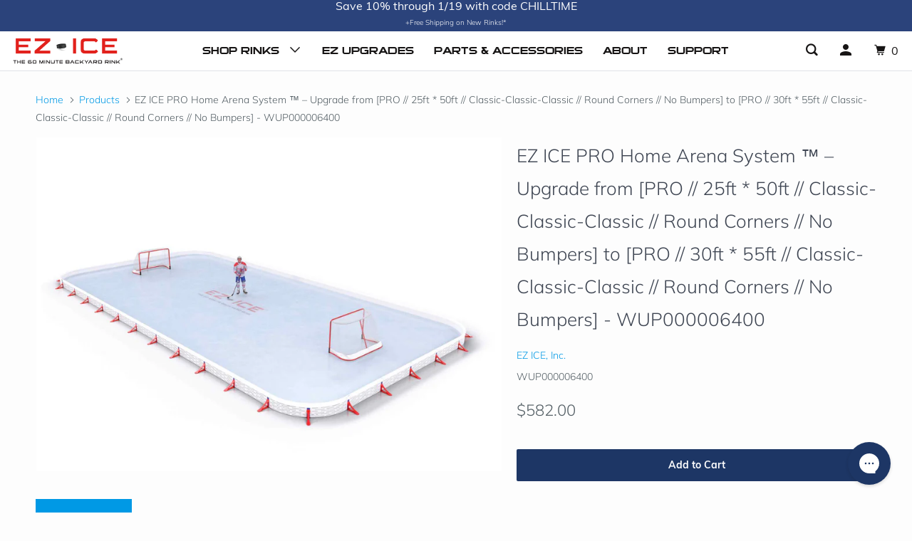

--- FILE ---
content_type: text/html; charset=utf-8
request_url: https://ezicerinks.com/products/ez-ice-pro-home-arena-system-%E2%84%A2-upgrade-from-pro-25ft-50ft-classic-classic-classic-round-corners-no-bumpers-to-pro-30ft-55ft-classic-classic-classic-round-corners-no-bumpers-wup000006400
body_size: 23360
content:
<!doctype html>
<!--[if lt IE 7 ]> <html class="ie ie6" lang="en"> <![endif]-->
<!--[if IE 7 ]> <html class="ie ie7" lang="en"> <![endif]-->
<!--[if IE 8 ]> <html class="ie ie8" lang="en"> <![endif]-->
<!--[if IE 9 ]> <html class="ie ie9" lang="en"> <![endif]-->
<!-- [if (gte IE 10)|!(IE)]><! -->
<html lang="en">
  <!-- <![endif] -->
  <head>
    <link rel="preload" href="https://d1cadrokl7e9dp.cloudfront.net/home/EZICE_HEADER_V4-6%20%281%29.webp" as="image">
    <link rel="stylesheet" href="//ezicerinks.com/cdn/shop/t/31/assets/tailwind.css?v=173427382055976354991763708881">
    <meta charset="utf-8">
    <meta http-equiv="cleartype" content="on">
    <meta name="robots" content="index,follow">

    
    <title>
      
        EZ ICE PRO Home Arena System ™ – Upgrade from [PRO // 25ft * 50ft // C
        
        
          - EZ ICE, Inc.
      
    </title>

    
      <meta
        name="description"
        content="Custom EZ Upgrade Kit - WUP000006400"
      >
    

    

<meta name="author" content="EZ ICE, Inc.">
<meta property="og:url" content="https://ezicerinks.com/products/ez-ice-pro-home-arena-system-%e2%84%a2-upgrade-from-pro-25ft-50ft-classic-classic-classic-round-corners-no-bumpers-to-pro-30ft-55ft-classic-classic-classic-round-corners-no-bumpers-wup000006400">
<meta property="og:site_name" content="EZ ICE, Inc.">


  <meta property="og:type" content="product">
  <meta property="og:title" content="EZ ICE PRO Home Arena System ™ – Upgrade from [PRO // 25ft * 50ft // Classic-Classic-Classic // Round Corners // No Bumpers] to [PRO // 30ft * 55ft // Classic-Classic-Classic // Round Corners // No Bumpers] - WUP000006400">
  
    <meta property="og:image" content="http://ezicerinks.com/cdn/shop/products/30x60_R_N_Y_01_73cd513a-7611-40b1-873c-1346238b29b1_600x.jpg?v=1669221581">
    <meta property="og:image:secure_url" content="https://ezicerinks.com/cdn/shop/products/30x60_R_N_Y_01_73cd513a-7611-40b1-873c-1346238b29b1_600x.jpg?v=1669221581">
    
  
  <meta property="og:price:amount" content="582.00">
  <meta property="og:price:currency" content="USD">


  <meta property="og:description" content="Custom EZ Upgrade Kit - WUP000006400">




  <meta name="twitter:site" content="@ezicerinks?lang=en">

<meta name="twitter:card" content="summary">

  <meta name="twitter:title" content="EZ ICE PRO Home Arena System ™ – Upgrade from [PRO // 25ft * 50ft // Classic-Classic-Classic // Round Corners // No Bumpers] to [PRO // 30ft * 55ft // Classic-Classic-Classic // Round Corners // No Bumpers] - WUP000006400">
  <meta name="twitter:description" content="Custom EZ Upgrade Kit - WUP000006400">
  <meta name="twitter:image" content="https://ezicerinks.com/cdn/shop/products/30x60_R_N_Y_01_73cd513a-7611-40b1-873c-1346238b29b1.jpg?v=1669221581&width=240">
  <meta name="twitter:image:width" content="240">
  <meta name="twitter:image:height" content="240">



    
    

    <!-- Mobile Specific Metas -->
    <meta name="HandheldFriendly" content="True">
    <meta name="MobileOptimized" content="320">
    <meta name="viewport" content="width=device-width,initial-scale=1">
    <meta name="theme-color" content="#fdfdfd">

    <!-- Stylesheets for Parallax 3.5.4 -->
    <link href="//ezicerinks.com/cdn/shop/t/31/assets/styles.scss.css?v=28009235881899906491761948883" rel="stylesheet" type="text/css" media="all" />
    <link href="//ezicerinks.com/cdn/shop/t/31/assets/bespark-custom.css?v=141689257263919160001693320204" rel="stylesheet" type="text/css" media="all" />

    <link href="//ezicerinks.com/cdn/shop/t/31/assets/custom.css?v=165137130834509907671693320204" rel="stylesheet" type="text/css" media="all" />
    
      <link
        rel="shortcut icon"
        type="image/x-icon"
        href="//ezicerinks.com/cdn/shop/files/EZ_ICE_LOGO_favicon_1.jpg?crop=center&height=32&v=1613745556&width=32"
      >
    

    <link rel="canonical" href="https://ezicerinks.com/products/ez-ice-pro-home-arena-system-%e2%84%a2-upgrade-from-pro-25ft-50ft-classic-classic-classic-round-corners-no-bumpers-to-pro-30ft-55ft-classic-classic-classic-round-corners-no-bumpers-wup000006400">

    

    <script src="//ezicerinks.com/cdn/shop/t/31/assets/app.js?v=76882579035350208221726242057" type="text/javascript"></script>
    <script src="//ezicerinks.com/cdn/shop/t/31/assets/bespark-custom-min.js?v=103730968579890656461726242037" type="text/javascript"></script>

    <!--[if lte IE 8]>
      <link href="//ezicerinks.com/cdn/shop/t/31/assets/ie.css?v=1024305471161636101693320204" rel="stylesheet" type="text/css" media="all" />
      <script src="//ezicerinks.com/cdn/shop/t/31/assets/skrollr.ie.js?v=116292453382836155221693320204" type="text/javascript"></script>
    <![endif]-->

    <script>window.performance && window.performance.mark && window.performance.mark('shopify.content_for_header.start');</script><meta name="facebook-domain-verification" content="cs1k8rhupuibxbudiv22i9dgnivrcn">
<meta id="shopify-digital-wallet" name="shopify-digital-wallet" content="/2156232816/digital_wallets/dialog">
<meta name="shopify-checkout-api-token" content="ac9a70be246bba7c469903e2918991a2">
<meta id="in-context-paypal-metadata" data-shop-id="2156232816" data-venmo-supported="false" data-environment="production" data-locale="en_US" data-paypal-v4="true" data-currency="USD">
<link rel="alternate" type="application/json+oembed" href="https://ezicerinks.com/products/ez-ice-pro-home-arena-system-%e2%84%a2-upgrade-from-pro-25ft-50ft-classic-classic-classic-round-corners-no-bumpers-to-pro-30ft-55ft-classic-classic-classic-round-corners-no-bumpers-wup000006400.oembed">
<script async="async" src="/checkouts/internal/preloads.js?locale=en-US"></script>
<link rel="preconnect" href="https://shop.app" crossorigin="anonymous">
<script async="async" src="https://shop.app/checkouts/internal/preloads.js?locale=en-US&shop_id=2156232816" crossorigin="anonymous"></script>
<script id="apple-pay-shop-capabilities" type="application/json">{"shopId":2156232816,"countryCode":"US","currencyCode":"USD","merchantCapabilities":["supports3DS"],"merchantId":"gid:\/\/shopify\/Shop\/2156232816","merchantName":"EZ ICE, Inc.","requiredBillingContactFields":["postalAddress","email","phone"],"requiredShippingContactFields":["postalAddress","email","phone"],"shippingType":"shipping","supportedNetworks":["visa","masterCard","amex","discover","elo","jcb"],"total":{"type":"pending","label":"EZ ICE, Inc.","amount":"1.00"},"shopifyPaymentsEnabled":true,"supportsSubscriptions":true}</script>
<script id="shopify-features" type="application/json">{"accessToken":"ac9a70be246bba7c469903e2918991a2","betas":["rich-media-storefront-analytics"],"domain":"ezicerinks.com","predictiveSearch":true,"shopId":2156232816,"locale":"en"}</script>
<script>var Shopify = Shopify || {};
Shopify.shop = "ez-ice-inc.myshopify.com";
Shopify.locale = "en";
Shopify.currency = {"active":"USD","rate":"1.0"};
Shopify.country = "US";
Shopify.theme = {"name":"ezicerinks.com\/master","id":122669924455,"schema_name":"Parallax","schema_version":"3.5.4","theme_store_id":null,"role":"main"};
Shopify.theme.handle = "null";
Shopify.theme.style = {"id":null,"handle":null};
Shopify.cdnHost = "ezicerinks.com/cdn";
Shopify.routes = Shopify.routes || {};
Shopify.routes.root = "/";</script>
<script type="module">!function(o){(o.Shopify=o.Shopify||{}).modules=!0}(window);</script>
<script>!function(o){function n(){var o=[];function n(){o.push(Array.prototype.slice.apply(arguments))}return n.q=o,n}var t=o.Shopify=o.Shopify||{};t.loadFeatures=n(),t.autoloadFeatures=n()}(window);</script>
<script>
  window.ShopifyPay = window.ShopifyPay || {};
  window.ShopifyPay.apiHost = "shop.app\/pay";
  window.ShopifyPay.redirectState = null;
</script>
<script id="shop-js-analytics" type="application/json">{"pageType":"product"}</script>
<script defer="defer" async type="module" src="//ezicerinks.com/cdn/shopifycloud/shop-js/modules/v2/client.init-shop-cart-sync_C5BV16lS.en.esm.js"></script>
<script defer="defer" async type="module" src="//ezicerinks.com/cdn/shopifycloud/shop-js/modules/v2/chunk.common_CygWptCX.esm.js"></script>
<script type="module">
  await import("//ezicerinks.com/cdn/shopifycloud/shop-js/modules/v2/client.init-shop-cart-sync_C5BV16lS.en.esm.js");
await import("//ezicerinks.com/cdn/shopifycloud/shop-js/modules/v2/chunk.common_CygWptCX.esm.js");

  window.Shopify.SignInWithShop?.initShopCartSync?.({"fedCMEnabled":true,"windoidEnabled":true});

</script>
<script>
  window.Shopify = window.Shopify || {};
  if (!window.Shopify.featureAssets) window.Shopify.featureAssets = {};
  window.Shopify.featureAssets['shop-js'] = {"shop-cart-sync":["modules/v2/client.shop-cart-sync_ZFArdW7E.en.esm.js","modules/v2/chunk.common_CygWptCX.esm.js"],"init-fed-cm":["modules/v2/client.init-fed-cm_CmiC4vf6.en.esm.js","modules/v2/chunk.common_CygWptCX.esm.js"],"shop-cash-offers":["modules/v2/client.shop-cash-offers_DOA2yAJr.en.esm.js","modules/v2/chunk.common_CygWptCX.esm.js","modules/v2/chunk.modal_D71HUcav.esm.js"],"shop-button":["modules/v2/client.shop-button_tlx5R9nI.en.esm.js","modules/v2/chunk.common_CygWptCX.esm.js"],"shop-toast-manager":["modules/v2/client.shop-toast-manager_ClPi3nE9.en.esm.js","modules/v2/chunk.common_CygWptCX.esm.js"],"init-shop-cart-sync":["modules/v2/client.init-shop-cart-sync_C5BV16lS.en.esm.js","modules/v2/chunk.common_CygWptCX.esm.js"],"avatar":["modules/v2/client.avatar_BTnouDA3.en.esm.js"],"init-windoid":["modules/v2/client.init-windoid_sURxWdc1.en.esm.js","modules/v2/chunk.common_CygWptCX.esm.js"],"init-shop-email-lookup-coordinator":["modules/v2/client.init-shop-email-lookup-coordinator_B8hsDcYM.en.esm.js","modules/v2/chunk.common_CygWptCX.esm.js"],"pay-button":["modules/v2/client.pay-button_FdsNuTd3.en.esm.js","modules/v2/chunk.common_CygWptCX.esm.js"],"shop-login-button":["modules/v2/client.shop-login-button_C5VAVYt1.en.esm.js","modules/v2/chunk.common_CygWptCX.esm.js","modules/v2/chunk.modal_D71HUcav.esm.js"],"init-customer-accounts-sign-up":["modules/v2/client.init-customer-accounts-sign-up_CPSyQ0Tj.en.esm.js","modules/v2/client.shop-login-button_C5VAVYt1.en.esm.js","modules/v2/chunk.common_CygWptCX.esm.js","modules/v2/chunk.modal_D71HUcav.esm.js"],"init-shop-for-new-customer-accounts":["modules/v2/client.init-shop-for-new-customer-accounts_ChsxoAhi.en.esm.js","modules/v2/client.shop-login-button_C5VAVYt1.en.esm.js","modules/v2/chunk.common_CygWptCX.esm.js","modules/v2/chunk.modal_D71HUcav.esm.js"],"init-customer-accounts":["modules/v2/client.init-customer-accounts_DxDtT_ad.en.esm.js","modules/v2/client.shop-login-button_C5VAVYt1.en.esm.js","modules/v2/chunk.common_CygWptCX.esm.js","modules/v2/chunk.modal_D71HUcav.esm.js"],"shop-follow-button":["modules/v2/client.shop-follow-button_Cva4Ekp9.en.esm.js","modules/v2/chunk.common_CygWptCX.esm.js","modules/v2/chunk.modal_D71HUcav.esm.js"],"checkout-modal":["modules/v2/client.checkout-modal_BPM8l0SH.en.esm.js","modules/v2/chunk.common_CygWptCX.esm.js","modules/v2/chunk.modal_D71HUcav.esm.js"],"lead-capture":["modules/v2/client.lead-capture_Bi8yE_yS.en.esm.js","modules/v2/chunk.common_CygWptCX.esm.js","modules/v2/chunk.modal_D71HUcav.esm.js"],"shop-login":["modules/v2/client.shop-login_D6lNrXab.en.esm.js","modules/v2/chunk.common_CygWptCX.esm.js","modules/v2/chunk.modal_D71HUcav.esm.js"],"payment-terms":["modules/v2/client.payment-terms_CZxnsJam.en.esm.js","modules/v2/chunk.common_CygWptCX.esm.js","modules/v2/chunk.modal_D71HUcav.esm.js"]};
</script>
<script>(function() {
  var isLoaded = false;
  function asyncLoad() {
    if (isLoaded) return;
    isLoaded = true;
    var urls = ["https:\/\/d23dclunsivw3h.cloudfront.net\/redirect-app.js?shop=ez-ice-inc.myshopify.com","https:\/\/contactform.hulkapps.com\/skeletopapp.js?shop=ez-ice-inc.myshopify.com","https:\/\/affilo.io\/libs\/affi_auto_apply_codes.js?shop=ez-ice-inc.myshopify.com","https:\/\/cdn.shopify.com\/s\/files\/1\/0021\/5623\/2816\/t\/27\/assets\/basic.js?v=1687353178\u0026shop=ez-ice-inc.myshopify.com","https:\/\/config.gorgias.chat\/bundle-loader\/01GYCCJA26F6SDBJECV8SMT26A?source=shopify1click\u0026shop=ez-ice-inc.myshopify.com","https:\/\/cdn.hextom.com\/js\/eventpromotionbar.js?shop=ez-ice-inc.myshopify.com","https:\/\/a.mailmunch.co\/widgets\/site-834881-843df28001abca88de6b336b9fa1d13498b0c626.js?shop=ez-ice-inc.myshopify.com","https:\/\/cdn.9gtb.com\/loader.js?g_cvt_id=8569c5f0-eb2a-4afe-af04-74aa3eb670d0\u0026shop=ez-ice-inc.myshopify.com"];
    for (var i = 0; i < urls.length; i++) {
      var s = document.createElement('script');
      s.type = 'text/javascript';
      s.async = true;
      s.src = urls[i];
      var x = document.getElementsByTagName('script')[0];
      x.parentNode.insertBefore(s, x);
    }
  };
  if(window.attachEvent) {
    window.attachEvent('onload', asyncLoad);
  } else {
    window.addEventListener('load', asyncLoad, false);
  }
})();</script>
<script id="__st">var __st={"a":2156232816,"offset":-18000,"reqid":"3d2b17b7-2121-4047-8d79-f2e77e84396a-1768855171","pageurl":"ezicerinks.com\/products\/ez-ice-pro-home-arena-system-%E2%84%A2-upgrade-from-pro-25ft-50ft-classic-classic-classic-round-corners-no-bumpers-to-pro-30ft-55ft-classic-classic-classic-round-corners-no-bumpers-wup000006400","u":"ab5efebf47d2","p":"product","rtyp":"product","rid":6727873167463};</script>
<script>window.ShopifyPaypalV4VisibilityTracking = true;</script>
<script id="captcha-bootstrap">!function(){'use strict';const t='contact',e='account',n='new_comment',o=[[t,t],['blogs',n],['comments',n],[t,'customer']],c=[[e,'customer_login'],[e,'guest_login'],[e,'recover_customer_password'],[e,'create_customer']],r=t=>t.map((([t,e])=>`form[action*='/${t}']:not([data-nocaptcha='true']) input[name='form_type'][value='${e}']`)).join(','),a=t=>()=>t?[...document.querySelectorAll(t)].map((t=>t.form)):[];function s(){const t=[...o],e=r(t);return a(e)}const i='password',u='form_key',d=['recaptcha-v3-token','g-recaptcha-response','h-captcha-response',i],f=()=>{try{return window.sessionStorage}catch{return}},m='__shopify_v',_=t=>t.elements[u];function p(t,e,n=!1){try{const o=window.sessionStorage,c=JSON.parse(o.getItem(e)),{data:r}=function(t){const{data:e,action:n}=t;return t[m]||n?{data:e,action:n}:{data:t,action:n}}(c);for(const[e,n]of Object.entries(r))t.elements[e]&&(t.elements[e].value=n);n&&o.removeItem(e)}catch(o){console.error('form repopulation failed',{error:o})}}const l='form_type',E='cptcha';function T(t){t.dataset[E]=!0}const w=window,h=w.document,L='Shopify',v='ce_forms',y='captcha';let A=!1;((t,e)=>{const n=(g='f06e6c50-85a8-45c8-87d0-21a2b65856fe',I='https://cdn.shopify.com/shopifycloud/storefront-forms-hcaptcha/ce_storefront_forms_captcha_hcaptcha.v1.5.2.iife.js',D={infoText:'Protected by hCaptcha',privacyText:'Privacy',termsText:'Terms'},(t,e,n)=>{const o=w[L][v],c=o.bindForm;if(c)return c(t,g,e,D).then(n);var r;o.q.push([[t,g,e,D],n]),r=I,A||(h.body.append(Object.assign(h.createElement('script'),{id:'captcha-provider',async:!0,src:r})),A=!0)});var g,I,D;w[L]=w[L]||{},w[L][v]=w[L][v]||{},w[L][v].q=[],w[L][y]=w[L][y]||{},w[L][y].protect=function(t,e){n(t,void 0,e),T(t)},Object.freeze(w[L][y]),function(t,e,n,w,h,L){const[v,y,A,g]=function(t,e,n){const i=e?o:[],u=t?c:[],d=[...i,...u],f=r(d),m=r(i),_=r(d.filter((([t,e])=>n.includes(e))));return[a(f),a(m),a(_),s()]}(w,h,L),I=t=>{const e=t.target;return e instanceof HTMLFormElement?e:e&&e.form},D=t=>v().includes(t);t.addEventListener('submit',(t=>{const e=I(t);if(!e)return;const n=D(e)&&!e.dataset.hcaptchaBound&&!e.dataset.recaptchaBound,o=_(e),c=g().includes(e)&&(!o||!o.value);(n||c)&&t.preventDefault(),c&&!n&&(function(t){try{if(!f())return;!function(t){const e=f();if(!e)return;const n=_(t);if(!n)return;const o=n.value;o&&e.removeItem(o)}(t);const e=Array.from(Array(32),(()=>Math.random().toString(36)[2])).join('');!function(t,e){_(t)||t.append(Object.assign(document.createElement('input'),{type:'hidden',name:u})),t.elements[u].value=e}(t,e),function(t,e){const n=f();if(!n)return;const o=[...t.querySelectorAll(`input[type='${i}']`)].map((({name:t})=>t)),c=[...d,...o],r={};for(const[a,s]of new FormData(t).entries())c.includes(a)||(r[a]=s);n.setItem(e,JSON.stringify({[m]:1,action:t.action,data:r}))}(t,e)}catch(e){console.error('failed to persist form',e)}}(e),e.submit())}));const S=(t,e)=>{t&&!t.dataset[E]&&(n(t,e.some((e=>e===t))),T(t))};for(const o of['focusin','change'])t.addEventListener(o,(t=>{const e=I(t);D(e)&&S(e,y())}));const B=e.get('form_key'),M=e.get(l),P=B&&M;t.addEventListener('DOMContentLoaded',(()=>{const t=y();if(P)for(const e of t)e.elements[l].value===M&&p(e,B);[...new Set([...A(),...v().filter((t=>'true'===t.dataset.shopifyCaptcha))])].forEach((e=>S(e,t)))}))}(h,new URLSearchParams(w.location.search),n,t,e,['guest_login'])})(!1,!0)}();</script>
<script integrity="sha256-4kQ18oKyAcykRKYeNunJcIwy7WH5gtpwJnB7kiuLZ1E=" data-source-attribution="shopify.loadfeatures" defer="defer" src="//ezicerinks.com/cdn/shopifycloud/storefront/assets/storefront/load_feature-a0a9edcb.js" crossorigin="anonymous"></script>
<script crossorigin="anonymous" defer="defer" src="//ezicerinks.com/cdn/shopifycloud/storefront/assets/shopify_pay/storefront-65b4c6d7.js?v=20250812"></script>
<script data-source-attribution="shopify.dynamic_checkout.dynamic.init">var Shopify=Shopify||{};Shopify.PaymentButton=Shopify.PaymentButton||{isStorefrontPortableWallets:!0,init:function(){window.Shopify.PaymentButton.init=function(){};var t=document.createElement("script");t.src="https://ezicerinks.com/cdn/shopifycloud/portable-wallets/latest/portable-wallets.en.js",t.type="module",document.head.appendChild(t)}};
</script>
<script data-source-attribution="shopify.dynamic_checkout.buyer_consent">
  function portableWalletsHideBuyerConsent(e){var t=document.getElementById("shopify-buyer-consent"),n=document.getElementById("shopify-subscription-policy-button");t&&n&&(t.classList.add("hidden"),t.setAttribute("aria-hidden","true"),n.removeEventListener("click",e))}function portableWalletsShowBuyerConsent(e){var t=document.getElementById("shopify-buyer-consent"),n=document.getElementById("shopify-subscription-policy-button");t&&n&&(t.classList.remove("hidden"),t.removeAttribute("aria-hidden"),n.addEventListener("click",e))}window.Shopify?.PaymentButton&&(window.Shopify.PaymentButton.hideBuyerConsent=portableWalletsHideBuyerConsent,window.Shopify.PaymentButton.showBuyerConsent=portableWalletsShowBuyerConsent);
</script>
<script>
  function portableWalletsCleanup(e){e&&e.src&&console.error("Failed to load portable wallets script "+e.src);var t=document.querySelectorAll("shopify-accelerated-checkout .shopify-payment-button__skeleton, shopify-accelerated-checkout-cart .wallet-cart-button__skeleton"),e=document.getElementById("shopify-buyer-consent");for(let e=0;e<t.length;e++)t[e].remove();e&&e.remove()}function portableWalletsNotLoadedAsModule(e){e instanceof ErrorEvent&&"string"==typeof e.message&&e.message.includes("import.meta")&&"string"==typeof e.filename&&e.filename.includes("portable-wallets")&&(window.removeEventListener("error",portableWalletsNotLoadedAsModule),window.Shopify.PaymentButton.failedToLoad=e,"loading"===document.readyState?document.addEventListener("DOMContentLoaded",window.Shopify.PaymentButton.init):window.Shopify.PaymentButton.init())}window.addEventListener("error",portableWalletsNotLoadedAsModule);
</script>

<script type="module" src="https://ezicerinks.com/cdn/shopifycloud/portable-wallets/latest/portable-wallets.en.js" onError="portableWalletsCleanup(this)" crossorigin="anonymous"></script>
<script nomodule>
  document.addEventListener("DOMContentLoaded", portableWalletsCleanup);
</script>

<link id="shopify-accelerated-checkout-styles" rel="stylesheet" media="screen" href="https://ezicerinks.com/cdn/shopifycloud/portable-wallets/latest/accelerated-checkout-backwards-compat.css" crossorigin="anonymous">
<style id="shopify-accelerated-checkout-cart">
        #shopify-buyer-consent {
  margin-top: 1em;
  display: inline-block;
  width: 100%;
}

#shopify-buyer-consent.hidden {
  display: none;
}

#shopify-subscription-policy-button {
  background: none;
  border: none;
  padding: 0;
  text-decoration: underline;
  font-size: inherit;
  cursor: pointer;
}

#shopify-subscription-policy-button::before {
  box-shadow: none;
}

      </style>

<script>window.performance && window.performance.mark && window.performance.mark('shopify.content_for_header.end');</script>

    <noscript>
      <style>
        .slides > li:first-child {
          display: block;
        }
        .image__fallback {
          width: 100vw;
          display: block !important;
          max-width: 100vw !important;
          margin-bottom: 0;
        }
        .image__fallback + .hsContainer__image {
          display: none !important;
        }
        .hsContainer {
          height: auto !important;
        }
        .no-js-only {
          display: inherit !important;
        }
        .icon-cart.cart-button {
          display: none;
        }
        .lazyload,
        .cart_page_image img {
          opacity: 1;
          -webkit-filter: blur(0);
          filter: blur(0);
        }
        .bcg .hsContent {
          background-color: transparent;
        }
        .animate_right,
        .animate_left,
        .animate_up,
        .animate_down {
          opacity: 1;
        }
        .flexslider .slides > li {
          display: block;
        }
        .product_section .product_form {
          opacity: 1;
        }
        .multi_select,
        form .select {
          display: block !important;
        }
        .swatch_options {
          display: none;
        }
      </style>
    </noscript>

    <!-- Affirm -->
    
    <!-- End Affirm -->

    <link rel="stylesheet" type="text/css" href="//cdn.jsdelivr.net/npm/slick-carousel@1.8.1/slick/slick.css">
    <link
      rel="stylesheet"
      href="https://cdnjs.cloudflare.com/ajax/libs/slick-carousel/1.8.1/slick-theme.css"
      integrity="sha512-6lLUdeQ5uheMFbWm3CP271l14RsX1xtx+J5x2yeIDkkiBpeVTNhTqijME7GgRKKi6hCqovwCoBTlRBEC20M8Mg=="
      crossorigin="anonymous"
      referrerpolicy="no-referrer"
    >
    <script type="text/javascript" src="//cdn.jsdelivr.net/npm/slick-carousel@1.8.1/slick/slick.min.js"></script>
    <script async src="https://www.googletagmanager.com/gtag/js?id=AW-875345138"></script>

    <!-- Hotjar Tracking Code for https://ezicerinks.com/ -->
    <script>
      (function(h,o,t,j,a,r){
          h.hj=h.hj||function(){(h.hj.q=h.hj.q||[]).push(arguments)};
          h._hjSettings={hjid:5180103,hjsv:6};
          a=o.getElementsByTagName('head')[0];
          r=o.createElement('script');r.async=1;
          r.src=t+h._hjSettings.hjid+j+h._hjSettings.hjsv;
          a.appendChild(r);
      })(window,document,'https://static.hotjar.com/c/hotjar-','.js?sv=');
    </script>
  <!-- BEGIN app block: shopify://apps/klaviyo-email-marketing-sms/blocks/klaviyo-onsite-embed/2632fe16-c075-4321-a88b-50b567f42507 -->












  <script async src="https://static.klaviyo.com/onsite/js/T8i3Qv/klaviyo.js?company_id=T8i3Qv"></script>
  <script>!function(){if(!window.klaviyo){window._klOnsite=window._klOnsite||[];try{window.klaviyo=new Proxy({},{get:function(n,i){return"push"===i?function(){var n;(n=window._klOnsite).push.apply(n,arguments)}:function(){for(var n=arguments.length,o=new Array(n),w=0;w<n;w++)o[w]=arguments[w];var t="function"==typeof o[o.length-1]?o.pop():void 0,e=new Promise((function(n){window._klOnsite.push([i].concat(o,[function(i){t&&t(i),n(i)}]))}));return e}}})}catch(n){window.klaviyo=window.klaviyo||[],window.klaviyo.push=function(){var n;(n=window._klOnsite).push.apply(n,arguments)}}}}();</script>

  
    <script id="viewed_product">
      if (item == null) {
        var _learnq = _learnq || [];

        var MetafieldReviews = null
        var MetafieldYotpoRating = null
        var MetafieldYotpoCount = null
        var MetafieldLooxRating = null
        var MetafieldLooxCount = null
        var okendoProduct = null
        var okendoProductReviewCount = null
        var okendoProductReviewAverageValue = null
        try {
          // The following fields are used for Customer Hub recently viewed in order to add reviews.
          // This information is not part of __kla_viewed. Instead, it is part of __kla_viewed_reviewed_items
          MetafieldReviews = {};
          MetafieldYotpoRating = null
          MetafieldYotpoCount = null
          MetafieldLooxRating = null
          MetafieldLooxCount = null

          okendoProduct = null
          // If the okendo metafield is not legacy, it will error, which then requires the new json formatted data
          if (okendoProduct && 'error' in okendoProduct) {
            okendoProduct = null
          }
          okendoProductReviewCount = okendoProduct ? okendoProduct.reviewCount : null
          okendoProductReviewAverageValue = okendoProduct ? okendoProduct.reviewAverageValue : null
        } catch (error) {
          console.error('Error in Klaviyo onsite reviews tracking:', error);
        }

        var item = {
          Name: "EZ ICE PRO Home Arena System ™ – Upgrade from [PRO \/\/ 25ft * 50ft \/\/ Classic-Classic-Classic \/\/ Round Corners \/\/ No Bumpers] to [PRO \/\/ 30ft * 55ft \/\/ Classic-Classic-Classic \/\/ Round Corners \/\/ No Bumpers] - WUP000006400",
          ProductID: 6727873167463,
          Categories: ["Upgrades","Upgrades (WUP and MANUP, includes QSK Upgrades)"],
          ImageURL: "https://ezicerinks.com/cdn/shop/products/30x60_R_N_Y_01_73cd513a-7611-40b1-873c-1346238b29b1_grande.jpg?v=1669221581",
          URL: "https://ezicerinks.com/products/ez-ice-pro-home-arena-system-%e2%84%a2-upgrade-from-pro-25ft-50ft-classic-classic-classic-round-corners-no-bumpers-to-pro-30ft-55ft-classic-classic-classic-round-corners-no-bumpers-wup000006400",
          Brand: "EZ ICE, Inc.",
          Price: "$582.00",
          Value: "582.00",
          CompareAtPrice: "$0.00"
        };
        _learnq.push(['track', 'Viewed Product', item]);
        _learnq.push(['trackViewedItem', {
          Title: item.Name,
          ItemId: item.ProductID,
          Categories: item.Categories,
          ImageUrl: item.ImageURL,
          Url: item.URL,
          Metadata: {
            Brand: item.Brand,
            Price: item.Price,
            Value: item.Value,
            CompareAtPrice: item.CompareAtPrice
          },
          metafields:{
            reviews: MetafieldReviews,
            yotpo:{
              rating: MetafieldYotpoRating,
              count: MetafieldYotpoCount,
            },
            loox:{
              rating: MetafieldLooxRating,
              count: MetafieldLooxCount,
            },
            okendo: {
              rating: okendoProductReviewAverageValue,
              count: okendoProductReviewCount,
            }
          }
        }]);
      }
    </script>
  




  <script>
    window.klaviyoReviewsProductDesignMode = false
  </script>







<!-- END app block --><link href="https://monorail-edge.shopifysvc.com" rel="dns-prefetch">
<script>(function(){if ("sendBeacon" in navigator && "performance" in window) {try {var session_token_from_headers = performance.getEntriesByType('navigation')[0].serverTiming.find(x => x.name == '_s').description;} catch {var session_token_from_headers = undefined;}var session_cookie_matches = document.cookie.match(/_shopify_s=([^;]*)/);var session_token_from_cookie = session_cookie_matches && session_cookie_matches.length === 2 ? session_cookie_matches[1] : "";var session_token = session_token_from_headers || session_token_from_cookie || "";function handle_abandonment_event(e) {var entries = performance.getEntries().filter(function(entry) {return /monorail-edge.shopifysvc.com/.test(entry.name);});if (!window.abandonment_tracked && entries.length === 0) {window.abandonment_tracked = true;var currentMs = Date.now();var navigation_start = performance.timing.navigationStart;var payload = {shop_id: 2156232816,url: window.location.href,navigation_start,duration: currentMs - navigation_start,session_token,page_type: "product"};window.navigator.sendBeacon("https://monorail-edge.shopifysvc.com/v1/produce", JSON.stringify({schema_id: "online_store_buyer_site_abandonment/1.1",payload: payload,metadata: {event_created_at_ms: currentMs,event_sent_at_ms: currentMs}}));}}window.addEventListener('pagehide', handle_abandonment_event);}}());</script>
<script id="web-pixels-manager-setup">(function e(e,d,r,n,o){if(void 0===o&&(o={}),!Boolean(null===(a=null===(i=window.Shopify)||void 0===i?void 0:i.analytics)||void 0===a?void 0:a.replayQueue)){var i,a;window.Shopify=window.Shopify||{};var t=window.Shopify;t.analytics=t.analytics||{};var s=t.analytics;s.replayQueue=[],s.publish=function(e,d,r){return s.replayQueue.push([e,d,r]),!0};try{self.performance.mark("wpm:start")}catch(e){}var l=function(){var e={modern:/Edge?\/(1{2}[4-9]|1[2-9]\d|[2-9]\d{2}|\d{4,})\.\d+(\.\d+|)|Firefox\/(1{2}[4-9]|1[2-9]\d|[2-9]\d{2}|\d{4,})\.\d+(\.\d+|)|Chrom(ium|e)\/(9{2}|\d{3,})\.\d+(\.\d+|)|(Maci|X1{2}).+ Version\/(15\.\d+|(1[6-9]|[2-9]\d|\d{3,})\.\d+)([,.]\d+|)( \(\w+\)|)( Mobile\/\w+|) Safari\/|Chrome.+OPR\/(9{2}|\d{3,})\.\d+\.\d+|(CPU[ +]OS|iPhone[ +]OS|CPU[ +]iPhone|CPU IPhone OS|CPU iPad OS)[ +]+(15[._]\d+|(1[6-9]|[2-9]\d|\d{3,})[._]\d+)([._]\d+|)|Android:?[ /-](13[3-9]|1[4-9]\d|[2-9]\d{2}|\d{4,})(\.\d+|)(\.\d+|)|Android.+Firefox\/(13[5-9]|1[4-9]\d|[2-9]\d{2}|\d{4,})\.\d+(\.\d+|)|Android.+Chrom(ium|e)\/(13[3-9]|1[4-9]\d|[2-9]\d{2}|\d{4,})\.\d+(\.\d+|)|SamsungBrowser\/([2-9]\d|\d{3,})\.\d+/,legacy:/Edge?\/(1[6-9]|[2-9]\d|\d{3,})\.\d+(\.\d+|)|Firefox\/(5[4-9]|[6-9]\d|\d{3,})\.\d+(\.\d+|)|Chrom(ium|e)\/(5[1-9]|[6-9]\d|\d{3,})\.\d+(\.\d+|)([\d.]+$|.*Safari\/(?![\d.]+ Edge\/[\d.]+$))|(Maci|X1{2}).+ Version\/(10\.\d+|(1[1-9]|[2-9]\d|\d{3,})\.\d+)([,.]\d+|)( \(\w+\)|)( Mobile\/\w+|) Safari\/|Chrome.+OPR\/(3[89]|[4-9]\d|\d{3,})\.\d+\.\d+|(CPU[ +]OS|iPhone[ +]OS|CPU[ +]iPhone|CPU IPhone OS|CPU iPad OS)[ +]+(10[._]\d+|(1[1-9]|[2-9]\d|\d{3,})[._]\d+)([._]\d+|)|Android:?[ /-](13[3-9]|1[4-9]\d|[2-9]\d{2}|\d{4,})(\.\d+|)(\.\d+|)|Mobile Safari.+OPR\/([89]\d|\d{3,})\.\d+\.\d+|Android.+Firefox\/(13[5-9]|1[4-9]\d|[2-9]\d{2}|\d{4,})\.\d+(\.\d+|)|Android.+Chrom(ium|e)\/(13[3-9]|1[4-9]\d|[2-9]\d{2}|\d{4,})\.\d+(\.\d+|)|Android.+(UC? ?Browser|UCWEB|U3)[ /]?(15\.([5-9]|\d{2,})|(1[6-9]|[2-9]\d|\d{3,})\.\d+)\.\d+|SamsungBrowser\/(5\.\d+|([6-9]|\d{2,})\.\d+)|Android.+MQ{2}Browser\/(14(\.(9|\d{2,})|)|(1[5-9]|[2-9]\d|\d{3,})(\.\d+|))(\.\d+|)|K[Aa][Ii]OS\/(3\.\d+|([4-9]|\d{2,})\.\d+)(\.\d+|)/},d=e.modern,r=e.legacy,n=navigator.userAgent;return n.match(d)?"modern":n.match(r)?"legacy":"unknown"}(),u="modern"===l?"modern":"legacy",c=(null!=n?n:{modern:"",legacy:""})[u],f=function(e){return[e.baseUrl,"/wpm","/b",e.hashVersion,"modern"===e.buildTarget?"m":"l",".js"].join("")}({baseUrl:d,hashVersion:r,buildTarget:u}),m=function(e){var d=e.version,r=e.bundleTarget,n=e.surface,o=e.pageUrl,i=e.monorailEndpoint;return{emit:function(e){var a=e.status,t=e.errorMsg,s=(new Date).getTime(),l=JSON.stringify({metadata:{event_sent_at_ms:s},events:[{schema_id:"web_pixels_manager_load/3.1",payload:{version:d,bundle_target:r,page_url:o,status:a,surface:n,error_msg:t},metadata:{event_created_at_ms:s}}]});if(!i)return console&&console.warn&&console.warn("[Web Pixels Manager] No Monorail endpoint provided, skipping logging."),!1;try{return self.navigator.sendBeacon.bind(self.navigator)(i,l)}catch(e){}var u=new XMLHttpRequest;try{return u.open("POST",i,!0),u.setRequestHeader("Content-Type","text/plain"),u.send(l),!0}catch(e){return console&&console.warn&&console.warn("[Web Pixels Manager] Got an unhandled error while logging to Monorail."),!1}}}}({version:r,bundleTarget:l,surface:e.surface,pageUrl:self.location.href,monorailEndpoint:e.monorailEndpoint});try{o.browserTarget=l,function(e){var d=e.src,r=e.async,n=void 0===r||r,o=e.onload,i=e.onerror,a=e.sri,t=e.scriptDataAttributes,s=void 0===t?{}:t,l=document.createElement("script"),u=document.querySelector("head"),c=document.querySelector("body");if(l.async=n,l.src=d,a&&(l.integrity=a,l.crossOrigin="anonymous"),s)for(var f in s)if(Object.prototype.hasOwnProperty.call(s,f))try{l.dataset[f]=s[f]}catch(e){}if(o&&l.addEventListener("load",o),i&&l.addEventListener("error",i),u)u.appendChild(l);else{if(!c)throw new Error("Did not find a head or body element to append the script");c.appendChild(l)}}({src:f,async:!0,onload:function(){if(!function(){var e,d;return Boolean(null===(d=null===(e=window.Shopify)||void 0===e?void 0:e.analytics)||void 0===d?void 0:d.initialized)}()){var d=window.webPixelsManager.init(e)||void 0;if(d){var r=window.Shopify.analytics;r.replayQueue.forEach((function(e){var r=e[0],n=e[1],o=e[2];d.publishCustomEvent(r,n,o)})),r.replayQueue=[],r.publish=d.publishCustomEvent,r.visitor=d.visitor,r.initialized=!0}}},onerror:function(){return m.emit({status:"failed",errorMsg:"".concat(f," has failed to load")})},sri:function(e){var d=/^sha384-[A-Za-z0-9+/=]+$/;return"string"==typeof e&&d.test(e)}(c)?c:"",scriptDataAttributes:o}),m.emit({status:"loading"})}catch(e){m.emit({status:"failed",errorMsg:(null==e?void 0:e.message)||"Unknown error"})}}})({shopId: 2156232816,storefrontBaseUrl: "https://ezicerinks.com",extensionsBaseUrl: "https://extensions.shopifycdn.com/cdn/shopifycloud/web-pixels-manager",monorailEndpoint: "https://monorail-edge.shopifysvc.com/unstable/produce_batch",surface: "storefront-renderer",enabledBetaFlags: ["2dca8a86"],webPixelsConfigList: [{"id":"981336167","configuration":"{\"accountID\":\"T8i3Qv\",\"webPixelConfig\":\"eyJlbmFibGVBZGRlZFRvQ2FydEV2ZW50cyI6IHRydWV9\"}","eventPayloadVersion":"v1","runtimeContext":"STRICT","scriptVersion":"524f6c1ee37bacdca7657a665bdca589","type":"APP","apiClientId":123074,"privacyPurposes":["ANALYTICS","MARKETING"],"dataSharingAdjustments":{"protectedCustomerApprovalScopes":["read_customer_address","read_customer_email","read_customer_name","read_customer_personal_data","read_customer_phone"]}},{"id":"77004903","configuration":"{\"pixel_id\":\"120254765333204\",\"pixel_type\":\"facebook_pixel\",\"metaapp_system_user_token\":\"-\"}","eventPayloadVersion":"v1","runtimeContext":"OPEN","scriptVersion":"ca16bc87fe92b6042fbaa3acc2fbdaa6","type":"APP","apiClientId":2329312,"privacyPurposes":["ANALYTICS","MARKETING","SALE_OF_DATA"],"dataSharingAdjustments":{"protectedCustomerApprovalScopes":["read_customer_address","read_customer_email","read_customer_name","read_customer_personal_data","read_customer_phone"]}},{"id":"40108135","configuration":"{\"tagID\":\"2613028054217\"}","eventPayloadVersion":"v1","runtimeContext":"STRICT","scriptVersion":"18031546ee651571ed29edbe71a3550b","type":"APP","apiClientId":3009811,"privacyPurposes":["ANALYTICS","MARKETING","SALE_OF_DATA"],"dataSharingAdjustments":{"protectedCustomerApprovalScopes":["read_customer_address","read_customer_email","read_customer_name","read_customer_personal_data","read_customer_phone"]}},{"id":"73269351","eventPayloadVersion":"v1","runtimeContext":"LAX","scriptVersion":"1","type":"CUSTOM","privacyPurposes":["ANALYTICS"],"name":"Google Analytics tag (migrated)"},{"id":"shopify-app-pixel","configuration":"{}","eventPayloadVersion":"v1","runtimeContext":"STRICT","scriptVersion":"0450","apiClientId":"shopify-pixel","type":"APP","privacyPurposes":["ANALYTICS","MARKETING"]},{"id":"shopify-custom-pixel","eventPayloadVersion":"v1","runtimeContext":"LAX","scriptVersion":"0450","apiClientId":"shopify-pixel","type":"CUSTOM","privacyPurposes":["ANALYTICS","MARKETING"]}],isMerchantRequest: false,initData: {"shop":{"name":"EZ ICE, Inc.","paymentSettings":{"currencyCode":"USD"},"myshopifyDomain":"ez-ice-inc.myshopify.com","countryCode":"US","storefrontUrl":"https:\/\/ezicerinks.com"},"customer":null,"cart":null,"checkout":null,"productVariants":[{"price":{"amount":582.0,"currencyCode":"USD"},"product":{"title":"EZ ICE PRO Home Arena System ™ – Upgrade from [PRO \/\/ 25ft * 50ft \/\/ Classic-Classic-Classic \/\/ Round Corners \/\/ No Bumpers] to [PRO \/\/ 30ft * 55ft \/\/ Classic-Classic-Classic \/\/ Round Corners \/\/ No Bumpers] - WUP000006400","vendor":"EZ ICE, Inc.","id":"6727873167463","untranslatedTitle":"EZ ICE PRO Home Arena System ™ – Upgrade from [PRO \/\/ 25ft * 50ft \/\/ Classic-Classic-Classic \/\/ Round Corners \/\/ No Bumpers] to [PRO \/\/ 30ft * 55ft \/\/ Classic-Classic-Classic \/\/ Round Corners \/\/ No Bumpers] - WUP000006400","url":"\/products\/ez-ice-pro-home-arena-system-%E2%84%A2-upgrade-from-pro-25ft-50ft-classic-classic-classic-round-corners-no-bumpers-to-pro-30ft-55ft-classic-classic-classic-round-corners-no-bumpers-wup000006400","type":""},"id":"39967318704231","image":{"src":"\/\/ezicerinks.com\/cdn\/shop\/products\/30x60_R_N_Y_01_73cd513a-7611-40b1-873c-1346238b29b1.jpg?v=1669221581"},"sku":"WUP000006400","title":"Default Title","untranslatedTitle":"Default Title"}],"purchasingCompany":null},},"https://ezicerinks.com/cdn","fcfee988w5aeb613cpc8e4bc33m6693e112",{"modern":"","legacy":""},{"shopId":"2156232816","storefrontBaseUrl":"https:\/\/ezicerinks.com","extensionBaseUrl":"https:\/\/extensions.shopifycdn.com\/cdn\/shopifycloud\/web-pixels-manager","surface":"storefront-renderer","enabledBetaFlags":"[\"2dca8a86\"]","isMerchantRequest":"false","hashVersion":"fcfee988w5aeb613cpc8e4bc33m6693e112","publish":"custom","events":"[[\"page_viewed\",{}],[\"product_viewed\",{\"productVariant\":{\"price\":{\"amount\":582.0,\"currencyCode\":\"USD\"},\"product\":{\"title\":\"EZ ICE PRO Home Arena System ™ – Upgrade from [PRO \/\/ 25ft * 50ft \/\/ Classic-Classic-Classic \/\/ Round Corners \/\/ No Bumpers] to [PRO \/\/ 30ft * 55ft \/\/ Classic-Classic-Classic \/\/ Round Corners \/\/ No Bumpers] - WUP000006400\",\"vendor\":\"EZ ICE, Inc.\",\"id\":\"6727873167463\",\"untranslatedTitle\":\"EZ ICE PRO Home Arena System ™ – Upgrade from [PRO \/\/ 25ft * 50ft \/\/ Classic-Classic-Classic \/\/ Round Corners \/\/ No Bumpers] to [PRO \/\/ 30ft * 55ft \/\/ Classic-Classic-Classic \/\/ Round Corners \/\/ No Bumpers] - WUP000006400\",\"url\":\"\/products\/ez-ice-pro-home-arena-system-%E2%84%A2-upgrade-from-pro-25ft-50ft-classic-classic-classic-round-corners-no-bumpers-to-pro-30ft-55ft-classic-classic-classic-round-corners-no-bumpers-wup000006400\",\"type\":\"\"},\"id\":\"39967318704231\",\"image\":{\"src\":\"\/\/ezicerinks.com\/cdn\/shop\/products\/30x60_R_N_Y_01_73cd513a-7611-40b1-873c-1346238b29b1.jpg?v=1669221581\"},\"sku\":\"WUP000006400\",\"title\":\"Default Title\",\"untranslatedTitle\":\"Default Title\"}}]]"});</script><script>
  window.ShopifyAnalytics = window.ShopifyAnalytics || {};
  window.ShopifyAnalytics.meta = window.ShopifyAnalytics.meta || {};
  window.ShopifyAnalytics.meta.currency = 'USD';
  var meta = {"product":{"id":6727873167463,"gid":"gid:\/\/shopify\/Product\/6727873167463","vendor":"EZ ICE, Inc.","type":"","handle":"ez-ice-pro-home-arena-system-™-upgrade-from-pro-25ft-50ft-classic-classic-classic-round-corners-no-bumpers-to-pro-30ft-55ft-classic-classic-classic-round-corners-no-bumpers-wup000006400","variants":[{"id":39967318704231,"price":58200,"name":"EZ ICE PRO Home Arena System ™ – Upgrade from [PRO \/\/ 25ft * 50ft \/\/ Classic-Classic-Classic \/\/ Round Corners \/\/ No Bumpers] to [PRO \/\/ 30ft * 55ft \/\/ Classic-Classic-Classic \/\/ Round Corners \/\/ No Bumpers] - WUP000006400","public_title":null,"sku":"WUP000006400"}],"remote":false},"page":{"pageType":"product","resourceType":"product","resourceId":6727873167463,"requestId":"3d2b17b7-2121-4047-8d79-f2e77e84396a-1768855171"}};
  for (var attr in meta) {
    window.ShopifyAnalytics.meta[attr] = meta[attr];
  }
</script>
<script class="analytics">
  (function () {
    var customDocumentWrite = function(content) {
      var jquery = null;

      if (window.jQuery) {
        jquery = window.jQuery;
      } else if (window.Checkout && window.Checkout.$) {
        jquery = window.Checkout.$;
      }

      if (jquery) {
        jquery('body').append(content);
      }
    };

    var hasLoggedConversion = function(token) {
      if (token) {
        return document.cookie.indexOf('loggedConversion=' + token) !== -1;
      }
      return false;
    }

    var setCookieIfConversion = function(token) {
      if (token) {
        var twoMonthsFromNow = new Date(Date.now());
        twoMonthsFromNow.setMonth(twoMonthsFromNow.getMonth() + 2);

        document.cookie = 'loggedConversion=' + token + '; expires=' + twoMonthsFromNow;
      }
    }

    var trekkie = window.ShopifyAnalytics.lib = window.trekkie = window.trekkie || [];
    if (trekkie.integrations) {
      return;
    }
    trekkie.methods = [
      'identify',
      'page',
      'ready',
      'track',
      'trackForm',
      'trackLink'
    ];
    trekkie.factory = function(method) {
      return function() {
        var args = Array.prototype.slice.call(arguments);
        args.unshift(method);
        trekkie.push(args);
        return trekkie;
      };
    };
    for (var i = 0; i < trekkie.methods.length; i++) {
      var key = trekkie.methods[i];
      trekkie[key] = trekkie.factory(key);
    }
    trekkie.load = function(config) {
      trekkie.config = config || {};
      trekkie.config.initialDocumentCookie = document.cookie;
      var first = document.getElementsByTagName('script')[0];
      var script = document.createElement('script');
      script.type = 'text/javascript';
      script.onerror = function(e) {
        var scriptFallback = document.createElement('script');
        scriptFallback.type = 'text/javascript';
        scriptFallback.onerror = function(error) {
                var Monorail = {
      produce: function produce(monorailDomain, schemaId, payload) {
        var currentMs = new Date().getTime();
        var event = {
          schema_id: schemaId,
          payload: payload,
          metadata: {
            event_created_at_ms: currentMs,
            event_sent_at_ms: currentMs
          }
        };
        return Monorail.sendRequest("https://" + monorailDomain + "/v1/produce", JSON.stringify(event));
      },
      sendRequest: function sendRequest(endpointUrl, payload) {
        // Try the sendBeacon API
        if (window && window.navigator && typeof window.navigator.sendBeacon === 'function' && typeof window.Blob === 'function' && !Monorail.isIos12()) {
          var blobData = new window.Blob([payload], {
            type: 'text/plain'
          });

          if (window.navigator.sendBeacon(endpointUrl, blobData)) {
            return true;
          } // sendBeacon was not successful

        } // XHR beacon

        var xhr = new XMLHttpRequest();

        try {
          xhr.open('POST', endpointUrl);
          xhr.setRequestHeader('Content-Type', 'text/plain');
          xhr.send(payload);
        } catch (e) {
          console.log(e);
        }

        return false;
      },
      isIos12: function isIos12() {
        return window.navigator.userAgent.lastIndexOf('iPhone; CPU iPhone OS 12_') !== -1 || window.navigator.userAgent.lastIndexOf('iPad; CPU OS 12_') !== -1;
      }
    };
    Monorail.produce('monorail-edge.shopifysvc.com',
      'trekkie_storefront_load_errors/1.1',
      {shop_id: 2156232816,
      theme_id: 122669924455,
      app_name: "storefront",
      context_url: window.location.href,
      source_url: "//ezicerinks.com/cdn/s/trekkie.storefront.cd680fe47e6c39ca5d5df5f0a32d569bc48c0f27.min.js"});

        };
        scriptFallback.async = true;
        scriptFallback.src = '//ezicerinks.com/cdn/s/trekkie.storefront.cd680fe47e6c39ca5d5df5f0a32d569bc48c0f27.min.js';
        first.parentNode.insertBefore(scriptFallback, first);
      };
      script.async = true;
      script.src = '//ezicerinks.com/cdn/s/trekkie.storefront.cd680fe47e6c39ca5d5df5f0a32d569bc48c0f27.min.js';
      first.parentNode.insertBefore(script, first);
    };
    trekkie.load(
      {"Trekkie":{"appName":"storefront","development":false,"defaultAttributes":{"shopId":2156232816,"isMerchantRequest":null,"themeId":122669924455,"themeCityHash":"3894313555279379567","contentLanguage":"en","currency":"USD","eventMetadataId":"2c040638-36c1-472e-9a93-34011e0f3d52"},"isServerSideCookieWritingEnabled":true,"monorailRegion":"shop_domain","enabledBetaFlags":["65f19447"]},"Session Attribution":{},"S2S":{"facebookCapiEnabled":true,"source":"trekkie-storefront-renderer","apiClientId":580111}}
    );

    var loaded = false;
    trekkie.ready(function() {
      if (loaded) return;
      loaded = true;

      window.ShopifyAnalytics.lib = window.trekkie;

      var originalDocumentWrite = document.write;
      document.write = customDocumentWrite;
      try { window.ShopifyAnalytics.merchantGoogleAnalytics.call(this); } catch(error) {};
      document.write = originalDocumentWrite;

      window.ShopifyAnalytics.lib.page(null,{"pageType":"product","resourceType":"product","resourceId":6727873167463,"requestId":"3d2b17b7-2121-4047-8d79-f2e77e84396a-1768855171","shopifyEmitted":true});

      var match = window.location.pathname.match(/checkouts\/(.+)\/(thank_you|post_purchase)/)
      var token = match? match[1]: undefined;
      if (!hasLoggedConversion(token)) {
        setCookieIfConversion(token);
        window.ShopifyAnalytics.lib.track("Viewed Product",{"currency":"USD","variantId":39967318704231,"productId":6727873167463,"productGid":"gid:\/\/shopify\/Product\/6727873167463","name":"EZ ICE PRO Home Arena System ™ – Upgrade from [PRO \/\/ 25ft * 50ft \/\/ Classic-Classic-Classic \/\/ Round Corners \/\/ No Bumpers] to [PRO \/\/ 30ft * 55ft \/\/ Classic-Classic-Classic \/\/ Round Corners \/\/ No Bumpers] - WUP000006400","price":"582.00","sku":"WUP000006400","brand":"EZ ICE, Inc.","variant":null,"category":"","nonInteraction":true,"remote":false},undefined,undefined,{"shopifyEmitted":true});
      window.ShopifyAnalytics.lib.track("monorail:\/\/trekkie_storefront_viewed_product\/1.1",{"currency":"USD","variantId":39967318704231,"productId":6727873167463,"productGid":"gid:\/\/shopify\/Product\/6727873167463","name":"EZ ICE PRO Home Arena System ™ – Upgrade from [PRO \/\/ 25ft * 50ft \/\/ Classic-Classic-Classic \/\/ Round Corners \/\/ No Bumpers] to [PRO \/\/ 30ft * 55ft \/\/ Classic-Classic-Classic \/\/ Round Corners \/\/ No Bumpers] - WUP000006400","price":"582.00","sku":"WUP000006400","brand":"EZ ICE, Inc.","variant":null,"category":"","nonInteraction":true,"remote":false,"referer":"https:\/\/ezicerinks.com\/products\/ez-ice-pro-home-arena-system-%E2%84%A2-upgrade-from-pro-25ft-50ft-classic-classic-classic-round-corners-no-bumpers-to-pro-30ft-55ft-classic-classic-classic-round-corners-no-bumpers-wup000006400"});
      }
    });


        var eventsListenerScript = document.createElement('script');
        eventsListenerScript.async = true;
        eventsListenerScript.src = "//ezicerinks.com/cdn/shopifycloud/storefront/assets/shop_events_listener-3da45d37.js";
        document.getElementsByTagName('head')[0].appendChild(eventsListenerScript);

})();</script>
  <script>
  if (!window.ga || (window.ga && typeof window.ga !== 'function')) {
    window.ga = function ga() {
      (window.ga.q = window.ga.q || []).push(arguments);
      if (window.Shopify && window.Shopify.analytics && typeof window.Shopify.analytics.publish === 'function') {
        window.Shopify.analytics.publish("ga_stub_called", {}, {sendTo: "google_osp_migration"});
      }
      console.error("Shopify's Google Analytics stub called with:", Array.from(arguments), "\nSee https://help.shopify.com/manual/promoting-marketing/pixels/pixel-migration#google for more information.");
    };
    if (window.Shopify && window.Shopify.analytics && typeof window.Shopify.analytics.publish === 'function') {
      window.Shopify.analytics.publish("ga_stub_initialized", {}, {sendTo: "google_osp_migration"});
    }
  }
</script>
<script
  defer
  src="https://ezicerinks.com/cdn/shopifycloud/perf-kit/shopify-perf-kit-3.0.4.min.js"
  data-application="storefront-renderer"
  data-shop-id="2156232816"
  data-render-region="gcp-us-central1"
  data-page-type="product"
  data-theme-instance-id="122669924455"
  data-theme-name="Parallax"
  data-theme-version="3.5.4"
  data-monorail-region="shop_domain"
  data-resource-timing-sampling-rate="10"
  data-shs="true"
  data-shs-beacon="true"
  data-shs-export-with-fetch="true"
  data-shs-logs-sample-rate="1"
  data-shs-beacon-endpoint="https://ezicerinks.com/api/collect"
></script>
</head>

  

  <body
    class="product "
    data-money-format="${{amount}}"
  >
    <script id="ProductTemplate" type="text/template">

ProductDrop
    <img class="block-image" src="" alt="">
    <h2></h2>
    <p></p>
    <p></p>
ProductDrop
     </script>

    <div id="content_wrapper">
      <div id="shopify-section-bs-discount-codes" class="shopify-section"><script>
    var discount_codes_array = [
      
        
        {
          discount_code: "HOCKEYSEASON",
          discount_value: "10",
          discount_type: "percentage"
        },
        
      
        
        {
          discount_code: "HOCKEY SEASON",
          discount_value: "10",
          discount_type: "percentage"
        },
        
      
        
        {
          discount_code: "HOWTOHOCKEY",
          discount_value: "10",
          discount_type: "percentage"
        },
        
      
        
        {
          discount_code: "WINTERISCOMING",
          discount_value: "10",
          discount_type: "percentage"
        },
        
      
        
        {
          discount_code: "HALLOWEEN",
          discount_value: "10",
          discount_type: "percentage"
        },
        
      
        
        {
          discount_code: "SAVE10",
          discount_value: "10",
          discount_type: "percentage"
        },
        
      
        
        {
          discount_code: "FALLFUN",
          discount_value: "10",
          discount_type: "percentage"
        },
        
      
        
        {
          discount_code: "VETERANSDAY",
          discount_value: "10",
          discount_type: "percentage"
        },
        
      
        
        {
          discount_code: "FROZENGROUND",
          discount_value: "10",
          discount_type: "percentage"
        },
        
      
        
        {
          discount_code: "HOLIDAYSEASON",
          discount_value: "10",
          discount_type: "percentage"
        },
        
      
        
        {
          discount_code: "GIFT",
          discount_value: "10",
          discount_type: "percentage"
        },
        
      
        
        {
          discount_code: "NOSTAKES",
          discount_value: "10",
          discount_type: "percentage"
        },
        
      
        
        {
          discount_code: "2020",
          discount_value: "10",
          discount_type: "percentage"
        },
        
      
        
        {
          discount_code: "NEWYEAR",
          discount_value: "10",
          discount_type: "percentage"
        },
        
      
        
        {
          discount_code: "FREEZE",
          discount_value: "10",
          discount_type: "percentage"
        },
        
      
        
        {
          discount_code: "ICE",
          discount_value: "10",
          discount_type: "percentage"
        },
        
      
        
        {
          discount_code: "SUPERBOWL",
          discount_value: "10",
          discount_type: "percentage"
        },
        
      
        
        {
          discount_code: "WINTER",
          discount_value: "10",
          discount_type: "percentage"
        },
        
      
        
        {
          discount_code: "CANLAN10",
          discount_value: "10",
          discount_type: "percentage"
        },
        
      
        
        {
          discount_code: "FB10",
          discount_value: "10",
          discount_type: "percentage"
        },
        
      
        
        {
          discount_code: "SKATEATHOME",
          discount_value: "10",
          discount_type: "percentage"
        },
        
      
        
        {
          discount_code: "HOME",
          discount_value: "10",
          discount_type: "percentage"
        },
        
      
        
        {
          discount_code: "SPITFIRES",
          discount_value: "10",
          discount_type: "percentage"
        },
        
      
        
        {
          discount_code: "FROSTY",
          discount_value: "10",
          discount_type: "percentage"
        },
        
      
        
        {
          discount_code: "AHAI2020",
          discount_value: "15",
          discount_type: "percentage"
        },
        
      
        
        {
          discount_code: "THANKSGIVING",
          discount_value: "10",
          discount_type: "percentage"
        },
        
      
        
        {
          discount_code: "BESTGIFT",
          discount_value: "10",
          discount_type: "percentage"
        },
        
      
        
        {
          discount_code: "NEWYEAR",
          discount_value: "10",
          discount_type: "percentage"
        },
        
      
        
        {
          discount_code: "NEWYEARS",
          discount_value: "10",
          discount_type: "percentage"
        },
        
      
        
        {
          discount_code: "CHILL",
          discount_value: "10",
          discount_type: "percentage"
        },
        
      
        
        {
          discount_code: "HOLIDAYS",
          discount_value: "10",
          discount_type: "percentage"
        },
        
      
        
        {
          discount_code: "LASTCHANCE",
          discount_value: "10",
          discount_type: "percentage"
        },
        
      
        
        {
          discount_code: "MERRY",
          discount_value: "10",
          discount_type: "percentage"
        },
        
      
        
        {
          discount_code: "FROZEN",
          discount_value: "10",
          discount_type: "percentage"
        },
        
      
        
        {
          discount_code: "CHILL",
          discount_value: "10",
          discount_type: "percentage"
        },
        
      
        
        {
          discount_code: "THANKYOU",
          discount_value: "10",
          discount_type: "percentage"
        },
        
      
        
        {
          discount_code: "SKATENOW",
          discount_value: "10",
          discount_type: "percentage"
        },
        
      
        
        {
          discount_code: "ICECOLD",
          discount_value: "10",
          discount_type: "percentage"
        },
        
      
        
        {
          discount_code: "PRESIDENTSDAY",
          discount_value: "10",
          discount_type: "percentage"
        },
        
      
        
        {
          discount_code: "HOMEICE",
          discount_value: "10",
          discount_type: "percentage"
        },
        
      
        
        {
          discount_code: "SUMMERKICKOFF",
          discount_value: "10",
          discount_type: "percentage"
        },
        
      
        
        {
          discount_code: "USA",
          discount_value: "15",
          discount_type: "percentage"
        },
        
      
        
        {
          discount_code: "SUMMER",
          discount_value: "10",
          discount_type: "percentage"
        },
        
      
        
        {
          discount_code: "EZSUMMER",
          discount_value: "10",
          discount_type: "percentage"
        },
        
      
        
        {
          discount_code: "SUMMER",
          discount_value: "10",
          discount_type: "percentage"
        },
        
      
        
        {
          discount_code: "AUGUST",
          discount_value: "10",
          discount_type: "percentage"
        },
        
      
        
        {
          discount_code: "WINTERFUN",
          discount_value: "10",
          discount_type: "percentage"
        },
        
      
        
        {
          discount_code: "EZFAMILY",
          discount_value: "10",
          discount_type: "percentage"
        },
        
      
        
        {
          discount_code: "LABORDAY",
          discount_value: "10",
          discount_type: "percentage"
        },
        
      
        
        {
          discount_code: "BACKTOSCHOOL",
          discount_value: "10",
          discount_type: "percentage"
        },
        
      
        
        {
          discount_code: "BACKTOHOCKEY",
          discount_value: "10",
          discount_type: "percentage"
        },
        
      
        
        {
          discount_code: "",
          discount_value: "",
          discount_type: "percentage"
        },
        
      
        
        {
          discount_code: "HOCKEYJOURNAL",
          discount_value: "15",
          discount_type: "percentage"
        },
        
      
        
        {
          discount_code: "PRO",
          discount_value: "10",
          discount_type: "percentage"
        },
        
      
        
        {
          discount_code: "HOMEARENA",
          discount_value: "10",
          discount_type: "percentage"
        },
        
      
        
        {
          discount_code: "SLAPSHOT",
          discount_value: "10",
          discount_type: "percentage"
        },
        
      
        
        {
          discount_code: "",
          discount_value: "",
          discount_type: "percentage"
        },
        
      
        
        {
          discount_code: "CPRA",
          discount_value: "15",
          discount_type: "percentage"
        },
        
      
        
        {
          discount_code: "HAT TRICK",
          discount_value: "10",
          discount_type: "percentage"
        },
        
      
        
        {
          discount_code: "PUCKDROP",
          discount_value: "10",
          discount_type: "percentage"
        },
        
      
        
        {
          discount_code: "HATTRICK",
          discount_value: "10",
          discount_type: "percentage"
        },
        
      
        
        {
          discount_code: "HATRICK",
          discount_value: "10",
          discount_type: "percentage"
        },
        
      
        
        {
          discount_code: "HALLOWEEN",
          discount_value: "10",
          discount_type: "percentage"
        },
        
      
        
        {
          discount_code: "FALLFUN",
          discount_value: "10",
          discount_type: "percentage"
        },
        
      
        
        {
          discount_code: "COLDWEATHER",
          discount_value: "10",
          discount_type: "percentage"
        },
        
      
        
        {
          discount_code: "VETERANSDAY",
          discount_value: "10",
          discount_type: "percentage"
        },
        
      
        
        {
          discount_code: "EARLY",
          discount_value: "15",
          discount_type: "percentage"
        },
        
      
        
        {
          discount_code: "FROSTY",
          discount_value: "10",
          discount_type: "percentage"
        },
        
      
        
        {
          discount_code: "FREEZE",
          discount_value: "10",
          discount_type: "percentage"
        },
        
      
        
        {
          discount_code: "NESN",
          discount_value: "10",
          discount_type: "percentage"
        },
        
      
        
        {
          discount_code: "KEEGAN",
          discount_value: "50",
          discount_type: "percentage"
        },
        
      
        
        {
          discount_code: "HOLIDAYPRO",
          discount_value: "15",
          discount_type: "percentage"
        },
        
      
        
        {
          discount_code: "BLACKFRIDAY",
          discount_value: "15",
          discount_type: "percentage"
        },
        
      
        
        {
          discount_code: "CYBERMONDAY",
          discount_value: "15",
          discount_type: "percentage"
        },
        
      
        
        {
          discount_code: "CYBERWEEKEND",
          discount_value: "15",
          discount_type: "percentage"
        },
        
      
        
        {
          discount_code: "CHILL",
          discount_value: "10",
          discount_type: "percentage"
        },
        
      
        
        {
          discount_code: "CYBERWEEK",
          discount_value: "10",
          discount_type: "percentage"
        },
        
      
        
        {
          discount_code: "FROSTY",
          discount_value: "10",
          discount_type: "percentage"
        },
        
      
        
        {
          discount_code: "SNOWDAY",
          discount_value: "10",
          discount_type: "percentage"
        },
        
      
        
        {
          discount_code: "SKATENOW",
          discount_value: "10",
          discount_type: "percentage"
        },
        
      
        
        {
          discount_code: "HOMEICE",
          discount_value: "10",
          discount_type: "percentage"
        },
        
      
        
        {
          discount_code: "SCORENOW",
          discount_value: "10",
          discount_type: "percentage"
        },
        
      
        
        {
          discount_code: "BLIZZARD",
          discount_value: "10",
          discount_type: "percentage"
        },
        
      
        
        {
          discount_code: "WINTER",
          discount_value: "10",
          discount_type: "percentage"
        },
        
      
        
        {
          discount_code: "PRESEASON",
          discount_value: "10",
          discount_type: "percentage"
        },
        
      
        
        {
          discount_code: "EZFAMILY",
          discount_value: "15",
          discount_type: "percentage"
        },
        
      
        
        {
          discount_code: "MEMORIALDAY",
          discount_value: "10",
          discount_type: "percentage"
        },
        
      
        
        {
          discount_code: "LABORDAY",
          discount_value: "10",
          discount_type: "percentage"
        },
        
      
        
        {
          discount_code: "BACK2SCHOOL",
          discount_value: "10",
          discount_type: "percentage"
        },
        
      
        
        {
          discount_code: "FALLFUN",
          discount_value: "10",
          discount_type: "percentage"
        },
        
      
        
        {
          discount_code: "BACKTOHOCKEY",
          discount_value: "10",
          discount_type: "percentage"
        },
        
      
        
        {
          discount_code: "SKATENOW",
          discount_value: "10",
          discount_type: "percentage"
        },
        
      
        
        {
          discount_code: "ICECOLD",
          discount_value: "10",
          discount_type: "percentage"
        },
        
      
        
        {
          discount_code: "HATTRICK",
          discount_value: "10",
          discount_type: "percentage"
        },
        
      
        
        {
          discount_code: "10",
          discount_value: "PUCKDROP",
          discount_type: "percentage"
        },
        
      
        
        {
          discount_code: "HALLOWEEN",
          discount_value: "10",
          discount_type: "percentage"
        },
        
      
        
        {
          discount_code: "WINTERISCOMING",
          discount_value: "10",
          discount_type: "percentage"
        },
        
      
        
        {
          discount_code: "VETERANSDAY",
          discount_value: "",
          discount_type: "percentage"
        },
        
      
        
        {
          discount_code: "FREEZE",
          discount_value: "10",
          discount_type: "percentage"
        },
        
      
        
        {
          discount_code: "BLACKFRIDAY",
          discount_value: "15",
          discount_type: "percentage"
        },
        
      
        
        {
          discount_code: "BLACKFRIDAY",
          discount_value: "15",
          discount_type: "percentage"
        },
        
      
        
        {
          discount_code: "CYBERWEEKEND",
          discount_value: "15",
          discount_type: "percentage"
        },
        
      
        
        {
          discount_code: "CYBERMONDAY",
          discount_value: "15",
          discount_type: "percentage"
        },
        
      
        
        {
          discount_code: "GIFT",
          discount_value: "10",
          discount_type: "percentage"
        },
        
      
        
        {
          discount_code: "10",
          discount_value: "SLAPSHOT",
          discount_type: "percentage"
        },
        
      
        
        {
          discount_code: "LASTCHANCE",
          discount_value: "10",
          discount_type: "percentage"
        },
        
      
        
        {
          discount_code: "MERRY",
          discount_value: "10",
          discount_type: "percentage"
        },
        
      
        
        {
          discount_code: "NEWYEARS",
          discount_value: "10",
          discount_type: "percentage"
        },
        
      
        
        {
          discount_code: "SNOWDAY",
          discount_value: "10",
          discount_type: "percentage"
        },
        
      
        
        {
          discount_code: "WINTERFUN",
          discount_value: "10",
          discount_type: "percentage"
        },
        
      
        
        {
          discount_code: "SLAPSHOT",
          discount_value: "10",
          discount_type: "percentage"
        },
        
      
        
        {
          discount_code: "",
          discount_value: "",
          discount_type: "percentage"
        },
        
      
        
        {
          discount_code: "FROSTY",
          discount_value: "10",
          discount_type: "percentage"
        },
        
      
        
        {
          discount_code: "EZFAMILY",
          discount_value: "15",
          discount_type: "percentage"
        },
        
      
        
        {
          discount_code: "MEMORIALDAY",
          discount_value: "10",
          discount_type: "percentage"
        },
        
      
        
        {
          discount_code: "SUMMERKICKOFF",
          discount_value: "10",
          discount_type: "percentage"
        },
        
      
        
        {
          discount_code: "EZCOMMUNITY",
          discount_value: "15",
          discount_type: "percentage"
        },
        
      
        
        {
          discount_code: "FIREWORKS",
          discount_value: "10",
          discount_type: "percentage"
        },
        
      
        
        {
          discount_code: "",
          discount_value: "",
          discount_type: "percentage"
        },
        
      
        
        {
          discount_code: "SUMMER",
          discount_value: "10",
          discount_type: "percentage"
        },
        
      
        
        {
          discount_code: "POWERADE",
          discount_value: "15",
          discount_type: "percentage"
        },
        
      
        
        {
          discount_code: "BACKTOSCHOOL",
          discount_value: "10",
          discount_type: "percentage"
        },
        
      
        
        {
          discount_code: "BACKTOHOCKEY",
          discount_value: "10",
          discount_type: "percentage"
        },
        
      
        
        {
          discount_code: "",
          discount_value: "",
          discount_type: "percentage"
        },
        
      
        
        {
          discount_code: "HOCKEYSEASON",
          discount_value: "10",
          discount_type: "percentage"
        },
        
      
        
        {
          discount_code: "PRESEASON15",
          discount_value: "15",
          discount_type: "percentage"
        },
        
      
        
        {
          discount_code: "ICECOLD",
          discount_value: "10",
          discount_type: "percentage"
        },
        
      
        
        {
          discount_code: "PUCKDROP",
          discount_value: "10",
          discount_type: "percentage"
        },
        
      
        
        {
          discount_code: "HATTRICK",
          discount_value: "10",
          discount_type: "percentage"
        },
        
      
        
        {
          discount_code: "SKATENOW",
          discount_value: "10",
          discount_type: "percentage"
        },
        
      
        
        {
          discount_code: "BONUS12",
          discount_value: "12",
          discount_type: "percentage"
        },
        
      
        
        {
          discount_code: "COLDWEATHER",
          discount_value: "10",
          discount_type: "percentage"
        },
        
      
        
        {
          discount_code: "HALLOWEEN",
          discount_value: "10",
          discount_type: "percentage"
        },
        
      
        
        {
          discount_code: "BACKTOHOCKEY",
          discount_value: "10",
          discount_type: "percentage"
        },
        
      
    ]
</script>


</div>
      
      <div id="shopify-section-home-header" class="shopify-section home-header-section"><style>
  .dropdown-content {
    display: none;
    position: absolute;
    background-color: #f9f9f9;
    box-shadow: 0px 8px 16px 0px rgba(0,0,0,0.2);
    z-index: 1;
    top: 17px;
    left: -100px;
    padding: 8px 0px;

  }

  .dropdown-content a {
    color: black;
    padding: 10px 16px;
    text-decoration: none;
    display: block;
  }

  .header-dropdown {
    position: relative;
  }

  .header-dropdown:hover .dropdown-content.rinks {
    display: flex !important;
    width: 400px;
  }

  .header-dropdown:hover .dropdown-content.community {
    display: flex !important;
    width: 150px;
  }

  .promo_banner a {
    color: white !important;
    text-decoration: underline !important;
  }

</style>

<div class="h-[44px] flex z-30 fixed bg-ezice-blue-600 md:text-base w-full text-white items-center justify-center">
  
  
    <div id="header-element" class="promo_banner js-promo_banner--global md900m:text-base sm600m:text-xs sm600:pt-[5px]">
      
      <p>Save 10% through 1/19 with code CHILLTIME</p>
      
        <div id="promo-fineprint" class="sm600:block text-white" style="font-size:10px">+Free Shipping on New Rinks!*</div>
      
      
    </div>
  


</div>

<div id="header-element" class="flex z-30 fixed bg-white top-[44px] h-[56px] lg1150:h-[40px] w-full items-center md900:justify-end border-solid border-b-[1px] border-[#E0E3E7] px-4">
  <div class="cursor-pointer md900m:hidden absolute left-0 right-0 margin-auto justify-center flex">
    <a href="/">
      <img class="w-28" src="https://d1cadrokl7e9dp.cloudfront.net/home/ezice_trademark.png">
    </a>
  </div>

  <div class="flex items-center justify-between w-full">
    <div class="cursor-pointer md900:hidden">
      <a href="/">
        <img class="lg1150:w-24 w-28 md:w-40 py-2" src="https://d1cadrokl7e9dp.cloudfront.net/home/ezice_trademark.png">
      </a>
    </div>

    <div class="cursor-pointer">
      <span
        class="header-build header-dropdown"
      >
        <a class="md900:hidden lg1150:text-xs font-suigeneris uppercase text-ezice-black-600 font-medium text-sm hover:text-ezice-blue-600 cursor-pointer hover:underline" href="/#ice-rink">Shop Rinks &nbsp; <span class="icon-arrow-down"></span></a>
        <div class="dropdown-content rinks bg-white">
          <div class="flex items-center justify-center">
            <a href="/#ice-rink" class="text-center font-suigeneris uppercase text-xs hover:text-ezice-blue-600 cursor-pointer hover:underline">(Real) Ice Rinks</a>
            <a href="/#synthetic-ice" class="text-center font-suigeneris uppercase text-xs hover:text-ezice-blue-600 cursor-pointer hover:underline">Synthetic Ice Rinks</a>
            <a href="/#street-hockey" class="text-center font-suigeneris uppercase text-xs hover:text-ezice-blue-600 cursor-pointer hover:underline">Street Hockey Rinks</a>
          </div>
        </div>
      </span>

      <a
        class="md900:hidden lg1150:text-xs font-suigeneris uppercase text-ezice-black-600 font-medium text-sm hover:text-ezice-blue-600 ml-2 lg:ml-6 cursor-pointer hover:underline"
        href="/pages/upgrade-rink"
        >EZ Upgrades</a
      >

      <span
        class="header-build header-dropdown"
      >
        <a class="md900:hidden lg1150:text-xs font-suigeneris uppercase text-ezice-black-600 ml-2 lg:ml-6 font-medium text-sm hover:text-ezice-blue-600 cursor-pointer hover:underline" href="/collections/other">Parts & Accessories</a>
        <div class="dropdown-content community left-[24px]">
          <div class="flex flex-col">
            <a href="/pages/liners" class="font-suigeneris uppercase text-xs hover:text-ezice-blue-600 cursor-pointer hover:underline">Liners</a>
            <a href="/collections/other" class="font-suigeneris uppercase text-xs hover:text-ezice-blue-600 cursor-pointer hover:underline">Parts & Accessories</a>
            <a href="/pages/synthetic-rink-form" class="font-suigeneris uppercase text-xs hover:text-ezice-blue-600 cursor-pointer hover:underline">Synthetic Ice</a>
            <a href="/pages/ez-ice-quick-start-kit" class="font-suigeneris uppercase text-xs hover:text-ezice-blue-600 cursor-pointer hover:underline">Quick Start Kit</a>
            
          </div>
        </div>
      </span>

      <span
        class="header-build header-dropdown relative"
      >
        <a class="md900:hidden lg1150:text-xs font-suigeneris uppercase text-ezice-black-600 ml-2 lg:ml-6 font-medium text-sm hover:text-ezice-blue-600 cursor-pointer hover:underline" href="/pages/about">About</a>
        <div class="dropdown-content community left-[24px]">
          <div class="flex flex-col">
            <a href="/pages/about" class="font-suigeneris uppercase text-xs hover:text-ezice-blue-600 cursor-pointer hover:underline">About EZ ICE</a>
            <a href="/pages/about#testimonials" class="font-suigeneris uppercase text-xs hover:text-ezice-blue-600 cursor-pointer hover:underline">Testimonials</a>
            <a href="/pages/about#news" class="font-suigeneris uppercase text-xs hover:text-ezice-blue-600 cursor-pointer hover:underline">EZ ICE In the News</a>
          </div>
        </div>
      </span>

      

      <span
        class="header-build header-dropdown relative"
      >
        <a class="md900:hidden lg1150:text-xs font-suigeneris uppercase text-ezice-black-600 ml-2 lg:ml-6 font-medium text-sm">Support</a>
        <div class="dropdown-content community left-[24px]">
          <div class="flex flex-col">
            <a href="/pages/customer-portal" class="font-suigeneris uppercase text-xs hover:text-ezice-blue-600 cursor-pointer hover:underline">Customer Portal</a>
            <a href="/pages/ez-ice-pro-home-arena-system-assembly" class="font-suigeneris uppercase text-xs hover:text-ezice-blue-600 cursor-pointer hover:underline">Assembly Instructions</a>
            <a href="/pages/faqs" class="font-suigeneris uppercase text-xs hover:text-ezice-blue-600 cursor-pointer hover:underline">FAQ</a>
            <a href="/pages/support#contact" class="font-suigeneris uppercase text-xs hover:text-ezice-blue-600 cursor-pointer hover:underline">Contact Us</a>
          </div>
        </div>
      </span>
    </div>

    <div class="z-50">
      <a
        id="search-toggle"
        class="icon-search cursor-pointer text-ezice-black-600 mr-6 sm600:mr-4 text-sm lg:text-base"
      >
      </a>
      <a
        href="/pages/customer-portal"
        class="icon-user-icon text-ezice-black-600 mr-6 sm600:mr-3 text-sm lg:text-base"
      >
      </a>
      <a
        href="/cart"
        class="icon-cart cart-button text-ezice-black-600 text-sm lg:text-base"
      >
        <span class="text-ezice-black-600 font-muli" id="cart-count">0</span>
      </a>
    </div>
  </div>
</div>

<input
  type="checkbox"
  id="nav-toggle"
  class="nav-toggle"
>
<label
  for="nav-toggle"
  class="md900:flex hidden block w-[40px] ml-2 md:hidden fixed top-[45px] left-[10px] cursor-pointer z-50 nav-toggle-label"
>
  <i id="nav-icon-toggle" class="icon-menu text-3xl text-ezice-black-600"></i>
</label>

<nav class="sidebar">
  <div class="flex flex-col font-medium px-4 pt-4 relative">
    <span class="sidebar-close absolute text-3xl icon-close right-[10px] cursor-pointer"></span>
    <img class="w-36 m-auto pb-6 pt-12" src="https://d1cadrokl7e9dp.cloudfront.net/home/ezice_trademark.png">

    <a
      class="header-sidebar-build font-suigeneris text-ezice-black-600 hover:text-ezice-blue-600 cursor-pointer hover:underline"
      href="/#ice-rink"
      >Shop Rinks</a
    >
    <a
      class="ml-8 header-sidebar-build font-suigeneris text-ezice-black-600 hover:text-ezice-blue-600 cursor-pointer hover:underline"
      href="/#ice-rink"
      >(REAL) Ice Rinks</a
    >
    <a
      class="ml-8 header-sidebar-build font-suigeneris text-ezice-black-600 hover:text-ezice-blue-600 cursor-pointer hover:underline"
      href="/#synthetic-ice"
      >Synthetic Ice Rinks</a
    >
    <a
      class="ml-8 header-sidebar-build font-suigeneris text-ezice-black-600 hover:text-ezice-blue-600 cursor-pointer hover:underline"
      href="/#street-hockey"
      >Street Hockey Rinks</a
    >

    <a
      class="font-suigeneris text-ezice-black-600 hover:text-ezice-blue-600 cursor-pointer hover:underline"
      href="/pages/upgrade-rink"
      >EZ Upgrades</a
    >

    <a
      class="font-suigeneris text-ezice-black-600 hover:text-ezice-blue-600 cursor-pointer hover:underline"
      href="/collections/other"
      >Parts & Accessories</a
    >
    <a
      class="ml-8 header-sidebar-build font-suigeneris text-ezice-black-600 hover:text-ezice-blue-600 cursor-pointer hover:underline"
      href="/pages/liners"
      >Liners</a
    >
    <a
      class="ml-8 header-sidebar-build font-suigeneris text-ezice-black-600 hover:text-ezice-blue-600 cursor-pointer hover:underline"
      href="/collections/other"
      >Parts & Accessories</a
    >
    <a
      class="ml-8 header-sidebar-build font-suigeneris text-ezice-black-600 hover:text-ezice-blue-600 cursor-pointer hover:underline"
      href="/pages/synthetic-rink-form"
      >Synthetic Ice</a
    >
    <a
      class="ml-8 header-sidebar-build font-suigeneris text-ezice-black-600 hover:text-ezice-blue-600 cursor-pointer hover:underline"
      href="/pages/ez-ice-quick-start-kit"
      >Quick Start Kit</a
    >
    

    <a
      class="header-sidebar-learn-more font-suigeneris text-ezice-black-600 hover:text-ezice-blue-600 cursor-pointer hover:underline"
      href="/pages/about"
      >About</a
    >
    <a
      class="ml-8 header-sidebar-build font-suigeneris text-ezice-black-600 hover:text-ezice-blue-600 cursor-pointer hover:underline"
      href="/pages/about"
      >About EZ ICE</a
    >
    <a
      class="ml-8 header-sidebar-build font-suigeneris text-ezice-black-600 hover:text-ezice-blue-600 cursor-pointer hover:underline"
      href="/pages/about#testimonials"
      >Testimonials</a
    >
    <a
      class="ml-8 header-sidebar-build font-suigeneris text-ezice-black-600 hover:text-ezice-blue-600 cursor-pointer hover:underline"
      href="/pages/about#news"
      >EZ ICE In the News</a
    >

    <a
      class="font-suigeneris text-ezice-black-600"
      >Support</a
    >
    <a
      class="ml-8 header-sidebar-build font-suigeneris text-ezice-black-600 hover:text-ezice-blue-600 cursor-pointer hover:underline"
      href="/pages/customer-portal"
      >Customer Portal</a
    >
    <a
      class="ml-8 header-sidebar-build font-suigeneris text-ezice-black-600 hover:text-ezice-blue-600 cursor-pointer hover:underline"
      href="/pages/ez-ice-pro-home-arena-system-assembly"
      >Assembly Instructions</a
    >
    <a
      class="ml-8 header-sidebar-build font-suigeneris text-ezice-black-600 hover:text-ezice-blue-600 cursor-pointer hover:underline"
      href="/pages/faqs"
      >FAQ</a
    >
    <a
      class="ml-8 header-sidebar-build font-suigeneris text-ezice-black-600 hover:text-ezice-blue-600 cursor-pointer hover:underline"
      href="/pages/support#contact"
      >Contact Us</a
    >

  </div>

  
  </div>
</nav>

<script>
  $(document).ready(function () {
    $('.sidebar .sidebar-close').on('click', function () {
      $('#nav-toggle').prop('checked', false);
    });

    $('.sidebar a').on('click', function () {
      $('#nav-toggle').prop('checked', false);
    });

    // Nested elements of the sidebar that should not close the sidebar when clicked
    const navButtonArr = ['nav-icon-toggle', 'nav-toggle', 'nav-toggle-label'];

    $(document).on('click', function (event) {
      if (!navButtonArr.includes(event.target.id) && !$(event.target).closest('.sidebar').length) {
        // The clicked element is not a descendant of the .sidebar element
        $('#nav-toggle').prop('checked', false);
      }
    });

    $('a').on('click', function () {
      if (window.location.pathname === this.pathname && window.location.hash !== this.hash) {
        $('#ezice-learn-more-container iframe')[0].src = $('#ezice-learn-more-container iframe')[0].src.split('#')[0] + this.hash;
      }
    });
  });
</script>

<style>
  #shopify-section-home-header {
    height: 0;
  }
  /* Hide the checkbox */
  .nav-toggle {
    display: none;
  }

  /* Style the label as a button */
  .nav-toggle-label {
  }

  /* Slide the sidebar in and out of view */
  .sidebar {
    position: fixed;
    top: 0;
    left: -300px;
    width: 300px;
    height: 100%;
    transition: transform 0.3s ease-in-out;
    z-index: 1000;
    background-color: #fff;
  }

  .nav-toggle:checked ~ .sidebar {
    transform: translateX(300px);
  }
</style>


</div>

      <div class="global-wrapper">
        

<div id="shopify-section-product-template" class="shopify-section product-template-section"><div class="mt-[100px] lg1150:mt-[84px]">

<div class="container main content main-wrapper">
  <div class="sixteen columns">
    <div class="clearfix breadcrumb">
      <div class="nav_arrows">
        

        
      </div>
      
  <div class="breadcrumb_text" itemscope itemtype="http://schema.org/BreadcrumbList">
    <span itemprop="itemListElement" itemscope itemtype="http://schema.org/ListItem"><a href="https://ezicerinks.com" title="EZ ICE, Inc." itemprop="item"><span itemprop="name">Home</span></a></span>
    &nbsp;<span class="icon-arrow-right"></span>
    <span itemprop="itemListElement" itemscope itemtype="http://schema.org/ListItem">
      
        <a href="/collections/all" title="Products">Products</a>
      
    </span>
    &nbsp;<span class="icon-arrow-right"></span>
    EZ ICE PRO Home Arena System ™ – Upgrade from [PRO // 25ft * 50ft // Classic-Classic-Classic // Round Corners // No Bumpers] to [PRO // 30ft * 55ft // Classic-Classic-Classic // Round Corners // No Bumpers] - WUP000006400
  </div>


    </div>
  </div>

  
  

  
    <div class="sixteen columns">
      <div class="product-6727873167463">
  

    <div class="section product_section clearfix
     product_slideshow_animation--zoom"
       data-thumbnail="bottom-thumbnails"
       data-slideshow-animation="zoom"
       data-slideshow-speed="6"
       itemscope itemtype="http://schema.org/Product">

      <div class="nine columns alpha ">
        

<div class="flexslider product_gallery product-6727873167463-gallery product_slider">
  <ul class="slides">
    
      <li data-thumb="//ezicerinks.com/cdn/shop/products/30x60_R_N_Y_01_73cd513a-7611-40b1-873c-1346238b29b1_300x.jpg?v=1669221581" data-title="EZ ICE PRO Home Arena System ™ – Upgrade from [PRO // 25ft * 50ft // Classic-Classic-Classic // Round Corners // No Bumpers] to [PRO // 30ft * 55ft // Classic-Classic-Classic // Round Corners // No Bumpers] - WUP000006400">
        
          <a href="//ezicerinks.com/cdn/shop/products/30x60_R_N_Y_01_73cd513a-7611-40b1-873c-1346238b29b1_2048x.jpg?v=1669221581" class="fancybox" data-fancybox-group="6727873167463" title="EZ ICE PRO Home Arena System ™ – Upgrade from [PRO // 25ft * 50ft // Classic-Classic-Classic // Round Corners // No Bumpers] to [PRO // 30ft * 55ft // Classic-Classic-Classic // Round Corners // No Bumpers] - WUP000006400">
            <div class="image__container" style="max-width: 1920px">
              <img  src="//ezicerinks.com/cdn/shop/products/30x60_R_N_Y_01_73cd513a-7611-40b1-873c-1346238b29b1_300x.jpg?v=1669221581"
                    alt="EZ ICE PRO Home Arena System ™ – Upgrade from [PRO // 25ft * 50ft // Classic-Classic-Classic // Round Corners // No Bumpers] to [PRO // 30ft * 55ft // Classic-Classic-Classic // Round Corners // No Bumpers] - WUP000006400"
                    class="lazyload lazyload--fade-in cloudzoom featured_image"
                    data-image-id="30027619401831"
                    data-index="0"
                    data-cloudzoom="zoomImage: '//ezicerinks.com/cdn/shop/products/30x60_R_N_Y_01_73cd513a-7611-40b1-873c-1346238b29b1_2048x.jpg?v=1669221581', tintColor: '#fdfdfd', zoomPosition: 'inside', zoomOffsetX: 0, touchStartDelay: 250, lazyLoadZoom: true"
                    data-sizes="auto"
                    data-srcset=" //ezicerinks.com/cdn/shop/products/30x60_R_N_Y_01_73cd513a-7611-40b1-873c-1346238b29b1_2048x.jpg?v=1669221581 2048w,
                                  //ezicerinks.com/cdn/shop/products/30x60_R_N_Y_01_73cd513a-7611-40b1-873c-1346238b29b1_1900x.jpg?v=1669221581 1900w,
                                  //ezicerinks.com/cdn/shop/products/30x60_R_N_Y_01_73cd513a-7611-40b1-873c-1346238b29b1_1600x.jpg?v=1669221581 1600w,
                                  //ezicerinks.com/cdn/shop/products/30x60_R_N_Y_01_73cd513a-7611-40b1-873c-1346238b29b1_1200x.jpg?v=1669221581 1200w,
                                  //ezicerinks.com/cdn/shop/products/30x60_R_N_Y_01_73cd513a-7611-40b1-873c-1346238b29b1_1000x.jpg?v=1669221581 1000w,
                                  //ezicerinks.com/cdn/shop/products/30x60_R_N_Y_01_73cd513a-7611-40b1-873c-1346238b29b1_800x.jpg?v=1669221581 800w,
                                  //ezicerinks.com/cdn/shop/products/30x60_R_N_Y_01_73cd513a-7611-40b1-873c-1346238b29b1_600x.jpg?v=1669221581 600w,
                                  //ezicerinks.com/cdn/shop/products/30x60_R_N_Y_01_73cd513a-7611-40b1-873c-1346238b29b1_400x.jpg?v=1669221581 400w"
                    data-src="//ezicerinks.com/cdn/shop/products/30x60_R_N_Y_01_73cd513a-7611-40b1-873c-1346238b29b1_2048x.jpg?v=1669221581"
                     />
            </div>
          </a>
        
      </li>
    
  </ul>
</div>
&nbsp;

      </div>

      <div class="seven columns omega">

        
        
        <h1 class="product_name" itemprop="name">EZ ICE PRO Home Arena System ™ – Upgrade from [PRO // 25ft * 50ft // Classic-Classic-Classic // Round Corners // No Bumpers] to [PRO // 30ft * 55ft // Classic-Classic-Classic // Round Corners // No Bumpers] - WUP000006400</h1>

        
          <p class="vendor">
            <span itemprop="brand"><a href="/collections/vendors?q=EZ%20ICE%2C%20Inc." title="EZ ICE, Inc.">EZ ICE, Inc.</a></span>
          </p>
        

        
          <p class="sku">
            <span itemprop="sku">WUP000006400</span>
          </p>
        

        

        
          <p class="modal_price" itemprop="offers" itemscope itemtype="http://schema.org/Offer">
            <meta itemprop="priceCurrency" content="USD" />
            <meta itemprop="seller" content="EZ ICE, Inc." />
            <link itemprop="availability" href="http://schema.org/InStock">
            <meta itemprop="itemCondition" itemtype="http://schema.org/OfferItemCondition" content="http://schema.org/NewCondition"/>
            
            <span class="sold_out"></span>
            <span itemprop="price" content="582.00" class="">
              <span class="current_price ">
                
                  <span class="money">$582.00</span>
                
              </span>
            </span>
            <span class="was_price">
              
            </span>
            
          </p>
        <p class="affirm-as-low-as" data-page-type="product" data-amount="58200"></p>

        
          
              
  <div class="notify_form notify-form-6727873167463" id="notify-form-6727873167463" style="display:none">
    <form method="post" action="/contact#notify_me" id="notify_me" accept-charset="UTF-8" class="contact-form"><input type="hidden" name="form_type" value="contact" /><input type="hidden" name="utf8" value="✓" />
      
        <p>
          
            <label for="contact[email]"><p>Notify me when this product is available:</p></label>
            <input required type="email" class="notify_email" name="contact[email]" id="contact[email]" placeholder="Email address" value="" />
          
          
          <input type="hidden" name="challenge" value="false" />
          <input type="hidden" name="contact[body]" class="notify_form_message" data-body="Please notify me when EZ ICE PRO Home Arena System ™ – Upgrade from [PRO // 25ft * 50ft // Classic-Classic-Classic // Round Corners // No Bumpers] to [PRO // 30ft * 55ft // Classic-Classic-Classic // Round Corners // No Bumpers] - WUP000006400 becomes available - https://ezicerinks.com/products/ez-ice-pro-home-arena-system-%e2%84%a2-upgrade-from-pro-25ft-50ft-classic-classic-classic-round-corners-no-bumpers-to-pro-30ft-55ft-classic-classic-classic-round-corners-no-bumpers-wup000006400" value="Please notify me when EZ ICE PRO Home Arena System ™ – Upgrade from [PRO // 25ft * 50ft // Classic-Classic-Classic // Round Corners // No Bumpers] to [PRO // 30ft * 55ft // Classic-Classic-Classic // Round Corners // No Bumpers] - WUP000006400 becomes available - https://ezicerinks.com/products/ez-ice-pro-home-arena-system-%e2%84%a2-upgrade-from-pro-25ft-50ft-classic-classic-classic-round-corners-no-bumpers-to-pro-30ft-55ft-classic-classic-classic-round-corners-no-bumpers-wup000006400" />
          <input class="action_button" type="submit" value="Send" style="margin-bottom:0px" />    
        </p>
      
    </form>
  </div>

          
        
        
        
        
        
        
        

        

        
          

  

  

  <div class="clearfix product_form init
        "
        id="product-form-6727873167463product-template"
        data-money-format="${{amount}}"
        data-shop-currency="USD"
        data-select-id="product-select-6727873167463productproduct-template"
        data-enable-state="true"
        data-product="{&quot;id&quot;:6727873167463,&quot;title&quot;:&quot;EZ ICE PRO Home Arena System ™ – Upgrade from [PRO \/\/ 25ft * 50ft \/\/ Classic-Classic-Classic \/\/ Round Corners \/\/ No Bumpers] to [PRO \/\/ 30ft * 55ft \/\/ Classic-Classic-Classic \/\/ Round Corners \/\/ No Bumpers] - WUP000006400&quot;,&quot;handle&quot;:&quot;ez-ice-pro-home-arena-system-™-upgrade-from-pro-25ft-50ft-classic-classic-classic-round-corners-no-bumpers-to-pro-30ft-55ft-classic-classic-classic-round-corners-no-bumpers-wup000006400&quot;,&quot;description&quot;:&quot;Custom EZ Upgrade Kit - WUP000006400&quot;,&quot;published_at&quot;:&quot;2022-11-23T11:39:41-05:00&quot;,&quot;created_at&quot;:&quot;2022-11-23T11:39:41-05:00&quot;,&quot;vendor&quot;:&quot;EZ ICE, Inc.&quot;,&quot;type&quot;:&quot;&quot;,&quot;tags&quot;:[],&quot;price&quot;:58200,&quot;price_min&quot;:58200,&quot;price_max&quot;:58200,&quot;available&quot;:true,&quot;price_varies&quot;:false,&quot;compare_at_price&quot;:null,&quot;compare_at_price_min&quot;:0,&quot;compare_at_price_max&quot;:0,&quot;compare_at_price_varies&quot;:false,&quot;variants&quot;:[{&quot;id&quot;:39967318704231,&quot;title&quot;:&quot;Default Title&quot;,&quot;option1&quot;:&quot;Default Title&quot;,&quot;option2&quot;:null,&quot;option3&quot;:null,&quot;sku&quot;:&quot;WUP000006400&quot;,&quot;requires_shipping&quot;:true,&quot;taxable&quot;:true,&quot;featured_image&quot;:null,&quot;available&quot;:true,&quot;name&quot;:&quot;EZ ICE PRO Home Arena System ™ – Upgrade from [PRO \/\/ 25ft * 50ft \/\/ Classic-Classic-Classic \/\/ Round Corners \/\/ No Bumpers] to [PRO \/\/ 30ft * 55ft \/\/ Classic-Classic-Classic \/\/ Round Corners \/\/ No Bumpers] - WUP000006400&quot;,&quot;public_title&quot;:null,&quot;options&quot;:[&quot;Default Title&quot;],&quot;price&quot;:58200,&quot;weight&quot;:0,&quot;compare_at_price&quot;:null,&quot;inventory_management&quot;:null,&quot;barcode&quot;:null,&quot;requires_selling_plan&quot;:false,&quot;selling_plan_allocations&quot;:[]}],&quot;images&quot;:[&quot;\/\/ezicerinks.com\/cdn\/shop\/products\/30x60_R_N_Y_01_73cd513a-7611-40b1-873c-1346238b29b1.jpg?v=1669221581&quot;],&quot;featured_image&quot;:&quot;\/\/ezicerinks.com\/cdn\/shop\/products\/30x60_R_N_Y_01_73cd513a-7611-40b1-873c-1346238b29b1.jpg?v=1669221581&quot;,&quot;options&quot;:[&quot;Title&quot;],&quot;media&quot;:[{&quot;alt&quot;:null,&quot;id&quot;:22655101108327,&quot;position&quot;:1,&quot;preview_image&quot;:{&quot;aspect_ratio&quot;:1.391,&quot;height&quot;:1380,&quot;width&quot;:1920,&quot;src&quot;:&quot;\/\/ezicerinks.com\/cdn\/shop\/products\/30x60_R_N_Y_01_73cd513a-7611-40b1-873c-1346238b29b1.jpg?v=1669221581&quot;},&quot;aspect_ratio&quot;:1.391,&quot;height&quot;:1380,&quot;media_type&quot;:&quot;image&quot;,&quot;src&quot;:&quot;\/\/ezicerinks.com\/cdn\/shop\/products\/30x60_R_N_Y_01_73cd513a-7611-40b1-873c-1346238b29b1.jpg?v=1669221581&quot;,&quot;width&quot;:1920}],&quot;requires_selling_plan&quot;:false,&quot;selling_plan_groups&quot;:[],&quot;content&quot;:&quot;Custom EZ Upgrade Kit - WUP000006400&quot;}"
        
        data-product-id="6727873167463">
    <form method="post" action="/cart/add" id="product_form_6727873167463" accept-charset="UTF-8" class="shopify-product-form" enctype="multipart/form-data"><input type="hidden" name="form_type" value="product" /><input type="hidden" name="utf8" value="✓" />
    


    

    
      <input type="hidden" name="id" value="39967318704231" />
    

    

    <div class="purchase-details smart-payment-button--false">
      
      <div class="purchase-details__buttons">
        

        
        <button type="submit" name="add" class="action_button add_to_cart " data-label="Add to Cart"><span class="text">Add to Cart</span></button>
        
      </div>
    </div>
  <input type="hidden" name="product-id" value="6727873167463" /><input type="hidden" name="section-id" value="product-template" /></form>
</div>


        
       
      </div>
      
      <!-----------Tab Section-------------------------------------->
      
      <div class="tabsection">        
        <div id="tabs">
          <ul>
            <li><a href="#tabs-1">Description</a></li>
            
          </ul>        
          
          <div id="tabs-1">
             
          
           <div class="description" itemprop="description">
            Custom EZ Upgrade Kit - WUP000006400
           </div>
          
        

        

        
         <hr />
             
            
          </div>
          
        </div>
      </div>
      
      
      

        <div class="meta">

          




  
  <ul class="socialButtons">
    
    
    <li><span>Share:</span></li>
    <li><a href="https://twitter.com/intent/tweet?text=EZ%20ICE%20PRO%20Home%20Arena%20Syste...&url=https://ezicerinks.com/products/ez-ice-pro-home-arena-system-%e2%84%a2-upgrade-from-pro-25ft-50ft-classic-classic-classic-round-corners-no-bumpers-to-pro-30ft-55ft-classic-classic-classic-round-corners-no-bumpers-wup000006400&via=ezicerinks?lang=en" class="icon-twitter" title="Share this on Twitter"></a></li>
    <li><a href="https://www.facebook.com/sharer/sharer.php?u=https://ezicerinks.com/products/ez-ice-pro-home-arena-system-%e2%84%a2-upgrade-from-pro-25ft-50ft-classic-classic-classic-round-corners-no-bumpers-to-pro-30ft-55ft-classic-classic-classic-round-corners-no-bumpers-wup000006400" class="icon-facebook" title="Share this on Facebook"></a></li>
    
      <li><a data-pin-do="skipLink" class="icon-pinterest" title="Share this on Pinterest" href="https://pinterest.com/pin/create/button/?url=https://ezicerinks.com/products/ez-ice-pro-home-arena-system-%e2%84%a2-upgrade-from-pro-25ft-50ft-classic-classic-classic-round-corners-no-bumpers-to-pro-30ft-55ft-classic-classic-classic-round-corners-no-bumpers-wup000006400&description=EZ ICE PRO Home Arena System ™ – Upgrade from [PRO // 25ft * 50ft // Classic-Classic-Classic // Round Corners // No Bumpers] to [PRO // 30ft * 55ft // Classic-Classic-Classic // Round Corners // No Bumpers] - WUP000006400&media=https://ezicerinks.com/cdn/shop/products/30x60_R_N_Y_01_73cd513a-7611-40b1-873c-1346238b29b1_600x.jpg?v=1669221581"></a></li>
    
    <li><a class="icon-google" title="Share this on Google+" href="https://plus.google.com/share?url=https://ezicerinks.com/products/ez-ice-pro-home-arena-system-%e2%84%a2-upgrade-from-pro-25ft-50ft-classic-classic-classic-round-corners-no-bumpers-to-pro-30ft-55ft-classic-classic-classic-round-corners-no-bumpers-wup000006400"></a></li>
    <li><a href="mailto:?subject=Thought you might like EZ ICE PRO Home Arena System ™ – Upgrade from [PRO // 25ft * 50ft // Classic-Classic-Classic // Round Corners // No Bumpers] to [PRO // 30ft * 55ft // Classic-Classic-Classic // Round Corners // No Bumpers] - WUP000006400&amp;body=Hey, I was browsing EZ ICE, Inc. and found EZ ICE PRO Home Arena System ™ – Upgrade from [PRO // 25ft * 50ft // Classic-Classic-Classic // Round Corners // No Bumpers] to [PRO // 30ft * 55ft // Classic-Classic-Classic // Round Corners // No Bumpers] - WUP000006400. I wanted to share it with you.%0D%0A%0D%0Ahttps://ezicerinks.com/products/ez-ice-pro-home-arena-system-%e2%84%a2-upgrade-from-pro-25ft-50ft-classic-classic-classic-round-corners-no-bumpers-to-pro-30ft-55ft-classic-classic-classic-round-corners-no-bumpers-wup000006400" class="icon-mail" title="Email this to a friend"></a></li>
  </ul>




          
            <p>
              <span class="label">Collections:</span>
              <span>
               
                 <a href="/collections/upgrades" title="Upgrades">Upgrades</a>,
               
                 <a href="/collections/upgrades-wup-and-manup" title="Upgrades (WUP and MANUP, includes QSK Upgrades)">Upgrades (WUP and MANUP, includes QSK Upgrades)</a>
               
             </span>
           </p>
          

          
             <p>
               
             </p>
          

         
            <p>
              <span class="label">Type:</span>
              <span>Unknown Type</span>
            </p>
         
        </div>
      
      
      
      
      
      
      
    </div>

        
        
    

    
    </div>

      
      
      
      

    
      

      

      

      
        
          <br class="clear" />
          <h4 class="title center">Related Items</h4>
          <div class="feature_divider"></div>

          
          
          
          







<div itemtype="http://schema.org/ItemList" class="products">
  
  
  
    
      
  			  
        
  <div class="sm500:ml-0 sm500:mr-2 one-third column alpha thumbnail odd" itemprop="itemListElement" itemscope itemtype="http://schema.org/Product">


  
  

  

  

  

  <a href="/products/ez-ice-pro-home-arena-system-%E2%84%A2-upgrade-from-org-20ft-40ft-classic-classic-classic-square-corners-no-bumpers-to-org-25ft-50ft-classic-classic-classic-round-corners-no-bumpers-wup000039023" itemprop="url">
    <div class="relative product_image product-thumb">
      <div class="product_container swap-false">
        <div class="image__container" style=" max-width: 278.2608695652174px; ">
          <img  src="//ezicerinks.com/cdn/shop/files/25x50_R_N_Y_01_1c9fbe35-081c-4377-856f-997dd37b2d57_600x.jpg?v=1762316360"
                alt="EZ ICE PRO Home Arena System ™ – Upgrade from [ORG // 20ft * 40ft // Classic-Classic-Classic // Square Corners // No Bumpers] to [ORG // 25ft * 50ft // Classic-Classic-Classic // Round Corners // No Bumpers] - WUP000039023"
                class="lazyloaded"
                sizes=" (min-width: 798px) 600px,
                        (max-width: 797px) 400px"
                srcset="//ezicerinks.com/cdn/shop/files/25x50_R_N_Y_01_1c9fbe35-081c-4377-856f-997dd37b2d57_2048x.jpg?v=1762316360 2048w,
                        //ezicerinks.com/cdn/shop/files/25x50_R_N_Y_01_1c9fbe35-081c-4377-856f-997dd37b2d57_1600x.jpg?v=1762316360 1600w,
                        //ezicerinks.com/cdn/shop/files/25x50_R_N_Y_01_1c9fbe35-081c-4377-856f-997dd37b2d57_1200x.jpg?v=1762316360 1200w,
                        //ezicerinks.com/cdn/shop/files/25x50_R_N_Y_01_1c9fbe35-081c-4377-856f-997dd37b2d57_1000x.jpg?v=1762316360 1000w,
                        //ezicerinks.com/cdn/shop/files/25x50_R_N_Y_01_1c9fbe35-081c-4377-856f-997dd37b2d57_800x.jpg?v=1762316360 800w,
                        //ezicerinks.com/cdn/shop/files/25x50_R_N_Y_01_1c9fbe35-081c-4377-856f-997dd37b2d57_600x.jpg?v=1762316360 600w,
                        //ezicerinks.com/cdn/shop/files/25x50_R_N_Y_01_1c9fbe35-081c-4377-856f-997dd37b2d57_400x.jpg?v=1762316360 400w"
              />
            
          
            <span data-fancybox-href="#product-7431041384551" class="quick_shop ss-icon" data-gallery="product-7431041384551-gallery">
              <span class="icon-plus"></span>
            </span>
          
          
           
          
        </div>

      </div>
       
      
    </div>

    <div class="info">
      
      <span class="title" itemprop="name">EZ ICE PRO Home Arena System ™ – Upgrade from [ORG // 20ft * 40ft // Classic-Classic-Classic // Square Corners // No Bumpers] to [ORG // 25ft * 50ft // Classic-Classic-Classic // Round Corners // No Bumpers] - WUP000039023</span>
      

      

      
        <span class="price " itemprop="offers" itemscope itemtype="http://schema.org/Offer">
          <meta itemprop="price" content="1201.00" />
          <meta itemprop="priceCurrency" content="USD" />
          <meta itemprop="seller" content="EZ ICE, Inc." />
          <link itemprop="availability" href="http://schema.org/InStock">
          <meta itemprop="itemCondition" itemtype="http://schema.org/OfferItemCondition" content="http://schema.org/NewCondition"/>
          
          
            
            
              <span class="money">$1,201.00</span>
            
            
          
        </span>
      
    </div>
    

    
    
    
  </a>
  
</div>


  

  <div id="product-7431041384551" class="modal product-7431041384551 product_section  product_slideshow_animation--zoom"
       data-thumbnail="bottom-thumbnails"
       data-slideshow-animation="zoom"
       data-slideshow-speed="6">
    <div class="container section" style="width: inherit">

      <div class="eight columns" style="padding-left: 15px">
        

<div class="flexslider product_gallery product-7431041384551-gallery ">
  <ul class="slides">
    
      <li data-thumb="//ezicerinks.com/cdn/shop/files/25x50_R_N_Y_01_1c9fbe35-081c-4377-856f-997dd37b2d57_300x.jpg?v=1762316360" data-title="EZ ICE PRO Home Arena System ™ – Upgrade from [ORG // 20ft * 40ft // Classic-Classic-Classic // Square Corners // No Bumpers] to [ORG // 25ft * 50ft // Classic-Classic-Classic // Round Corners // No Bumpers] - WUP000039023">
        
          <a href="//ezicerinks.com/cdn/shop/files/25x50_R_N_Y_01_1c9fbe35-081c-4377-856f-997dd37b2d57_2048x.jpg?v=1762316360" class="fancybox" data-fancybox-group="7431041384551" title="EZ ICE PRO Home Arena System ™ – Upgrade from [ORG // 20ft * 40ft // Classic-Classic-Classic // Square Corners // No Bumpers] to [ORG // 25ft * 50ft // Classic-Classic-Classic // Round Corners // No Bumpers] - WUP000039023">
            <div class="image__container" style="max-width: 1920px">
              <img  src="//ezicerinks.com/cdn/shop/files/25x50_R_N_Y_01_1c9fbe35-081c-4377-856f-997dd37b2d57_300x.jpg?v=1762316360"
                    alt="EZ ICE PRO Home Arena System ™ – Upgrade from [ORG // 20ft * 40ft // Classic-Classic-Classic // Square Corners // No Bumpers] to [ORG // 25ft * 50ft // Classic-Classic-Classic // Round Corners // No Bumpers] - WUP000039023"
                    class="lazyload lazyload--fade-in cloudzoom featured_image"
                    data-image-id="37930369319015"
                    data-index="0"
                    data-cloudzoom="zoomImage: '//ezicerinks.com/cdn/shop/files/25x50_R_N_Y_01_1c9fbe35-081c-4377-856f-997dd37b2d57_2048x.jpg?v=1762316360', tintColor: '#fdfdfd', zoomPosition: 'inside', zoomOffsetX: 0, touchStartDelay: 250, lazyLoadZoom: true"
                    data-sizes="auto"
                    data-srcset=" //ezicerinks.com/cdn/shop/files/25x50_R_N_Y_01_1c9fbe35-081c-4377-856f-997dd37b2d57_2048x.jpg?v=1762316360 2048w,
                                  //ezicerinks.com/cdn/shop/files/25x50_R_N_Y_01_1c9fbe35-081c-4377-856f-997dd37b2d57_1900x.jpg?v=1762316360 1900w,
                                  //ezicerinks.com/cdn/shop/files/25x50_R_N_Y_01_1c9fbe35-081c-4377-856f-997dd37b2d57_1600x.jpg?v=1762316360 1600w,
                                  //ezicerinks.com/cdn/shop/files/25x50_R_N_Y_01_1c9fbe35-081c-4377-856f-997dd37b2d57_1200x.jpg?v=1762316360 1200w,
                                  //ezicerinks.com/cdn/shop/files/25x50_R_N_Y_01_1c9fbe35-081c-4377-856f-997dd37b2d57_1000x.jpg?v=1762316360 1000w,
                                  //ezicerinks.com/cdn/shop/files/25x50_R_N_Y_01_1c9fbe35-081c-4377-856f-997dd37b2d57_800x.jpg?v=1762316360 800w,
                                  //ezicerinks.com/cdn/shop/files/25x50_R_N_Y_01_1c9fbe35-081c-4377-856f-997dd37b2d57_600x.jpg?v=1762316360 600w,
                                  //ezicerinks.com/cdn/shop/files/25x50_R_N_Y_01_1c9fbe35-081c-4377-856f-997dd37b2d57_400x.jpg?v=1762316360 400w"
                    data-src="//ezicerinks.com/cdn/shop/files/25x50_R_N_Y_01_1c9fbe35-081c-4377-856f-997dd37b2d57_2048x.jpg?v=1762316360"
                     />
            </div>
          </a>
        
      </li>
    
  </ul>
</div>
&nbsp;

      </div>

      <div class="six columns">
        <h3>EZ ICE PRO Home Arena System ™ – Upgrade from [ORG // 20ft * 40ft // Classic-Classic-Classic // Square Corners // No Bumpers] to [ORG // 25ft * 50ft // Classic-Classic-Classic // Round Corners // No Bumpers] - WUP000039023</h3>
        

        

        
          <p class="modal_price">
            <span class="sold_out"></span>
            <span class="">
              <span class="current_price ">
                
                  <span class="money">$1,201.00</span>
                
              </span>
            </span>
            <span class="was_price">
              
            </span>
          </p>

            
  <div class="notify_form notify-form-7431041384551" id="notify-form-7431041384551" style="display:none">
    <form method="post" action="/contact#notify_me" id="notify_me" accept-charset="UTF-8" class="contact-form"><input type="hidden" name="form_type" value="contact" /><input type="hidden" name="utf8" value="✓" />
      
        <p>
          
            <label for="contact[email]"><p>Notify me when this product is available:</p></label>
            <input required type="email" class="notify_email" name="contact[email]" id="contact[email]" placeholder="Email address" value="" />
          
          
          <input type="hidden" name="challenge" value="false" />
          <input type="hidden" name="contact[body]" class="notify_form_message" data-body="Please notify me when EZ ICE PRO Home Arena System ™ – Upgrade from [ORG // 20ft * 40ft // Classic-Classic-Classic // Square Corners // No Bumpers] to [ORG // 25ft * 50ft // Classic-Classic-Classic // Round Corners // No Bumpers] - WUP000039023 becomes available - https://ezicerinks.com/products/ez-ice-pro-home-arena-system-%e2%84%a2-upgrade-from-pro-25ft-50ft-classic-classic-classic-round-corners-no-bumpers-to-pro-30ft-55ft-classic-classic-classic-round-corners-no-bumpers-wup000006400" value="Please notify me when EZ ICE PRO Home Arena System ™ – Upgrade from [ORG // 20ft * 40ft // Classic-Classic-Classic // Square Corners // No Bumpers] to [ORG // 25ft * 50ft // Classic-Classic-Classic // Round Corners // No Bumpers] - WUP000039023 becomes available - https://ezicerinks.com/products/ez-ice-pro-home-arena-system-%e2%84%a2-upgrade-from-pro-25ft-50ft-classic-classic-classic-round-corners-no-bumpers-to-pro-30ft-55ft-classic-classic-classic-round-corners-no-bumpers-wup000006400" />
          <input class="action_button" type="submit" value="Send" style="margin-bottom:0px" />    
        </p>
      
    </form>
  </div>

        

        

        
          

  

  

  <div class="clearfix product_form init
        "
        id="product-form-7431041384551product-template"
        data-money-format="${{amount}}"
        data-shop-currency="USD"
        data-select-id="product-select-7431041384551product-template"
        data-enable-state="true"
        data-product="{&quot;id&quot;:7431041384551,&quot;title&quot;:&quot;EZ ICE PRO Home Arena System ™ – Upgrade from [ORG \/\/ 20ft * 40ft \/\/ Classic-Classic-Classic \/\/ Square Corners \/\/ No Bumpers] to [ORG \/\/ 25ft * 50ft \/\/ Classic-Classic-Classic \/\/ Round Corners \/\/ No Bumpers] - WUP000039023&quot;,&quot;handle&quot;:&quot;ez-ice-pro-home-arena-system-™-upgrade-from-org-20ft-40ft-classic-classic-classic-square-corners-no-bumpers-to-org-25ft-50ft-classic-classic-classic-round-corners-no-bumpers-wup000039023&quot;,&quot;description&quot;:&quot;Custom EZ Upgrade Kit - WUP000039023&quot;,&quot;published_at&quot;:&quot;2025-11-04T23:19:20-05:00&quot;,&quot;created_at&quot;:&quot;2025-11-04T23:19:20-05:00&quot;,&quot;vendor&quot;:&quot;EZ ICE, Inc.&quot;,&quot;type&quot;:&quot;&quot;,&quot;tags&quot;:[],&quot;price&quot;:120100,&quot;price_min&quot;:120100,&quot;price_max&quot;:120100,&quot;available&quot;:true,&quot;price_varies&quot;:false,&quot;compare_at_price&quot;:null,&quot;compare_at_price_min&quot;:0,&quot;compare_at_price_max&quot;:0,&quot;compare_at_price_varies&quot;:false,&quot;variants&quot;:[{&quot;id&quot;:41845516533863,&quot;title&quot;:&quot;Default Title&quot;,&quot;option1&quot;:&quot;Default Title&quot;,&quot;option2&quot;:null,&quot;option3&quot;:null,&quot;sku&quot;:&quot;WUP000039023&quot;,&quot;requires_shipping&quot;:true,&quot;taxable&quot;:true,&quot;featured_image&quot;:null,&quot;available&quot;:true,&quot;name&quot;:&quot;EZ ICE PRO Home Arena System ™ – Upgrade from [ORG \/\/ 20ft * 40ft \/\/ Classic-Classic-Classic \/\/ Square Corners \/\/ No Bumpers] to [ORG \/\/ 25ft * 50ft \/\/ Classic-Classic-Classic \/\/ Round Corners \/\/ No Bumpers] - WUP000039023&quot;,&quot;public_title&quot;:null,&quot;options&quot;:[&quot;Default Title&quot;],&quot;price&quot;:120100,&quot;weight&quot;:0,&quot;compare_at_price&quot;:null,&quot;inventory_management&quot;:null,&quot;barcode&quot;:null,&quot;requires_selling_plan&quot;:false,&quot;selling_plan_allocations&quot;:[]}],&quot;images&quot;:[&quot;\/\/ezicerinks.com\/cdn\/shop\/files\/25x50_R_N_Y_01_1c9fbe35-081c-4377-856f-997dd37b2d57.jpg?v=1762316360&quot;],&quot;featured_image&quot;:&quot;\/\/ezicerinks.com\/cdn\/shop\/files\/25x50_R_N_Y_01_1c9fbe35-081c-4377-856f-997dd37b2d57.jpg?v=1762316360&quot;,&quot;options&quot;:[&quot;Title&quot;],&quot;media&quot;:[{&quot;alt&quot;:null,&quot;id&quot;:29661557162087,&quot;position&quot;:1,&quot;preview_image&quot;:{&quot;aspect_ratio&quot;:1.391,&quot;height&quot;:1380,&quot;width&quot;:1920,&quot;src&quot;:&quot;\/\/ezicerinks.com\/cdn\/shop\/files\/25x50_R_N_Y_01_1c9fbe35-081c-4377-856f-997dd37b2d57.jpg?v=1762316360&quot;},&quot;aspect_ratio&quot;:1.391,&quot;height&quot;:1380,&quot;media_type&quot;:&quot;image&quot;,&quot;src&quot;:&quot;\/\/ezicerinks.com\/cdn\/shop\/files\/25x50_R_N_Y_01_1c9fbe35-081c-4377-856f-997dd37b2d57.jpg?v=1762316360&quot;,&quot;width&quot;:1920}],&quot;requires_selling_plan&quot;:false,&quot;selling_plan_groups&quot;:[],&quot;content&quot;:&quot;Custom EZ Upgrade Kit - WUP000039023&quot;}"
        
        data-product-id="7431041384551">
    <form method="post" action="/cart/add" id="product_form_7431041384551" accept-charset="UTF-8" class="shopify-product-form" enctype="multipart/form-data"><input type="hidden" name="form_type" value="product" /><input type="hidden" name="utf8" value="✓" />
    


    

    
      <input type="hidden" name="id" value="41845516533863" />
    

    

    <div class="purchase-details smart-payment-button--true">
      
      <div class="purchase-details__buttons">
        

        
        <button type="submit" name="add" class="action_button add_to_cart  action_button--secondary " data-label="Add to Cart"><span class="text">Add to Cart</span></button>
        
          <div data-shopify="payment-button" class="shopify-payment-button"> <shopify-accelerated-checkout recommended="{&quot;supports_subs&quot;:true,&quot;supports_def_opts&quot;:false,&quot;name&quot;:&quot;shop_pay&quot;,&quot;wallet_params&quot;:{&quot;shopId&quot;:2156232816,&quot;merchantName&quot;:&quot;EZ ICE, Inc.&quot;,&quot;personalized&quot;:true}}" fallback="{&quot;supports_subs&quot;:true,&quot;supports_def_opts&quot;:true,&quot;name&quot;:&quot;buy_it_now&quot;,&quot;wallet_params&quot;:{}}" access-token="ac9a70be246bba7c469903e2918991a2" buyer-country="US" buyer-locale="en" buyer-currency="USD" variant-params="[{&quot;id&quot;:41845516533863,&quot;requiresShipping&quot;:true}]" shop-id="2156232816" enabled-flags="[&quot;ae0f5bf6&quot;]" > <div class="shopify-payment-button__button" role="button" disabled aria-hidden="true" style="background-color: transparent; border: none"> <div class="shopify-payment-button__skeleton">&nbsp;</div> </div> <div class="shopify-payment-button__more-options shopify-payment-button__skeleton" role="button" disabled aria-hidden="true">&nbsp;</div> </shopify-accelerated-checkout> <small id="shopify-buyer-consent" class="hidden" aria-hidden="true" data-consent-type="subscription"> This item is a recurring or deferred purchase. By continuing, I agree to the <span id="shopify-subscription-policy-button">cancellation policy</span> and authorize you to charge my payment method at the prices, frequency and dates listed on this page until my order is fulfilled or I cancel, if permitted. </small> </div>
        
      </div>
    </div>
  <input type="hidden" name="product-id" value="7431041384551" /><input type="hidden" name="section-id" value="product-template" /></form>
</div>


        

        
          <hr />
          
            
              <p>Custom EZ Upgrade Kit - WUP000039023</p>
            

            <a href="/products/ez-ice-pro-home-arena-system-%E2%84%A2-upgrade-from-org-20ft-40ft-classic-classic-classic-square-corners-no-bumpers-to-org-25ft-50ft-classic-classic-classic-round-corners-no-bumpers-wup000039023" class="view_product_info" title="EZ ICE PRO Home Arena System ™ – Upgrade from [ORG // 20ft * 40ft // Classic-Classic-Classic // Square Corners // No Bumpers] to [ORG // 25ft * 50ft // Classic-Classic-Classic // Round Corners // No Bumpers] - WUP000039023 Details">View full product details <span class="icon-arrow-right"></span></a>
          
        
      </div>
    </div>
  </div>



        
          
        
      
    
  
  
  
    
      
  			  
        
  <div class="sm500:ml-0 sm500:mr-2 one-third column omega thumbnail odd" itemprop="itemListElement" itemscope itemtype="http://schema.org/Product">


  
  

  

  

  

  <a href="/products/ez-ice-pro-home-arena-system-%E2%84%A2-upgrade-from-org-40ft-80ft-classic-classic-classic-round-corners-no-bumpers-to-org-45ft-80ft-classic-classic-classic-round-corners-no-bumpers-wup000038786" itemprop="url">
    <div class="relative product_image product-thumb">
      <div class="product_container swap-false">
        <div class="image__container" style=" max-width: 278.2608695652174px; ">
          <img  src="//ezicerinks.com/cdn/shop/files/40x80_R_N_Y_01_10f239d2-e6fa-44f7-96c8-84072e8bf4f7_600x.jpg?v=1760482632"
                alt="EZ ICE PRO Home Arena System ™ – Upgrade from [ORG // 40ft * 80ft // Classic-Classic-Classic // Round Corners // No Bumpers] to [ORG // 45ft * 80ft // Classic-Classic-Classic // Round Corners // No Bumpers] - WUP000038786"
                class="lazyloaded"
                sizes=" (min-width: 798px) 600px,
                        (max-width: 797px) 400px"
                srcset="//ezicerinks.com/cdn/shop/files/40x80_R_N_Y_01_10f239d2-e6fa-44f7-96c8-84072e8bf4f7_2048x.jpg?v=1760482632 2048w,
                        //ezicerinks.com/cdn/shop/files/40x80_R_N_Y_01_10f239d2-e6fa-44f7-96c8-84072e8bf4f7_1600x.jpg?v=1760482632 1600w,
                        //ezicerinks.com/cdn/shop/files/40x80_R_N_Y_01_10f239d2-e6fa-44f7-96c8-84072e8bf4f7_1200x.jpg?v=1760482632 1200w,
                        //ezicerinks.com/cdn/shop/files/40x80_R_N_Y_01_10f239d2-e6fa-44f7-96c8-84072e8bf4f7_1000x.jpg?v=1760482632 1000w,
                        //ezicerinks.com/cdn/shop/files/40x80_R_N_Y_01_10f239d2-e6fa-44f7-96c8-84072e8bf4f7_800x.jpg?v=1760482632 800w,
                        //ezicerinks.com/cdn/shop/files/40x80_R_N_Y_01_10f239d2-e6fa-44f7-96c8-84072e8bf4f7_600x.jpg?v=1760482632 600w,
                        //ezicerinks.com/cdn/shop/files/40x80_R_N_Y_01_10f239d2-e6fa-44f7-96c8-84072e8bf4f7_400x.jpg?v=1760482632 400w"
              />
            
          
            <span data-fancybox-href="#product-7411904807015" class="quick_shop ss-icon" data-gallery="product-7411904807015-gallery">
              <span class="icon-plus"></span>
            </span>
          
          
           
          
        </div>

      </div>
       
      
    </div>

    <div class="info">
      
      <span class="title" itemprop="name">EZ ICE PRO Home Arena System ™ – Upgrade from [ORG // 40ft * 80ft // Classic-Classic-Classic // Round Corners // No Bumpers] to [ORG // 45ft * 80ft // Classic-Classic-Classic // Round Corners // No Bumpers] - WUP000038786</span>
      

      

      
        <span class="price " itemprop="offers" itemscope itemtype="http://schema.org/Offer">
          <meta itemprop="price" content="224.00" />
          <meta itemprop="priceCurrency" content="USD" />
          <meta itemprop="seller" content="EZ ICE, Inc." />
          <link itemprop="availability" href="http://schema.org/InStock">
          <meta itemprop="itemCondition" itemtype="http://schema.org/OfferItemCondition" content="http://schema.org/NewCondition"/>
          
          
            
            
              <span class="money">$224.00</span>
            
            
          
        </span>
      
    </div>
    

    
    
    
  </a>
  
</div>


  

  <div id="product-7411904807015" class="modal product-7411904807015 product_section  product_slideshow_animation--zoom"
       data-thumbnail="bottom-thumbnails"
       data-slideshow-animation="zoom"
       data-slideshow-speed="6">
    <div class="container section" style="width: inherit">

      <div class="eight columns" style="padding-left: 15px">
        

<div class="flexslider product_gallery product-7411904807015-gallery ">
  <ul class="slides">
    
      <li data-thumb="//ezicerinks.com/cdn/shop/files/40x80_R_N_Y_01_10f239d2-e6fa-44f7-96c8-84072e8bf4f7_300x.jpg?v=1760482632" data-title="EZ ICE PRO Home Arena System ™ – Upgrade from [ORG // 40ft * 80ft // Classic-Classic-Classic // Round Corners // No Bumpers] to [ORG // 45ft * 80ft // Classic-Classic-Classic // Round Corners // No Bumpers] - WUP000038786">
        
          <a href="//ezicerinks.com/cdn/shop/files/40x80_R_N_Y_01_10f239d2-e6fa-44f7-96c8-84072e8bf4f7_2048x.jpg?v=1760482632" class="fancybox" data-fancybox-group="7411904807015" title="EZ ICE PRO Home Arena System ™ – Upgrade from [ORG // 40ft * 80ft // Classic-Classic-Classic // Round Corners // No Bumpers] to [ORG // 45ft * 80ft // Classic-Classic-Classic // Round Corners // No Bumpers] - WUP000038786">
            <div class="image__container" style="max-width: 1920px">
              <img  src="//ezicerinks.com/cdn/shop/files/40x80_R_N_Y_01_10f239d2-e6fa-44f7-96c8-84072e8bf4f7_300x.jpg?v=1760482632"
                    alt="EZ ICE PRO Home Arena System ™ – Upgrade from [ORG // 40ft * 80ft // Classic-Classic-Classic // Round Corners // No Bumpers] to [ORG // 45ft * 80ft // Classic-Classic-Classic // Round Corners // No Bumpers] - WUP000038786"
                    class="lazyload lazyload--fade-in cloudzoom featured_image"
                    data-image-id="37831275544679"
                    data-index="0"
                    data-cloudzoom="zoomImage: '//ezicerinks.com/cdn/shop/files/40x80_R_N_Y_01_10f239d2-e6fa-44f7-96c8-84072e8bf4f7_2048x.jpg?v=1760482632', tintColor: '#fdfdfd', zoomPosition: 'inside', zoomOffsetX: 0, touchStartDelay: 250, lazyLoadZoom: true"
                    data-sizes="auto"
                    data-srcset=" //ezicerinks.com/cdn/shop/files/40x80_R_N_Y_01_10f239d2-e6fa-44f7-96c8-84072e8bf4f7_2048x.jpg?v=1760482632 2048w,
                                  //ezicerinks.com/cdn/shop/files/40x80_R_N_Y_01_10f239d2-e6fa-44f7-96c8-84072e8bf4f7_1900x.jpg?v=1760482632 1900w,
                                  //ezicerinks.com/cdn/shop/files/40x80_R_N_Y_01_10f239d2-e6fa-44f7-96c8-84072e8bf4f7_1600x.jpg?v=1760482632 1600w,
                                  //ezicerinks.com/cdn/shop/files/40x80_R_N_Y_01_10f239d2-e6fa-44f7-96c8-84072e8bf4f7_1200x.jpg?v=1760482632 1200w,
                                  //ezicerinks.com/cdn/shop/files/40x80_R_N_Y_01_10f239d2-e6fa-44f7-96c8-84072e8bf4f7_1000x.jpg?v=1760482632 1000w,
                                  //ezicerinks.com/cdn/shop/files/40x80_R_N_Y_01_10f239d2-e6fa-44f7-96c8-84072e8bf4f7_800x.jpg?v=1760482632 800w,
                                  //ezicerinks.com/cdn/shop/files/40x80_R_N_Y_01_10f239d2-e6fa-44f7-96c8-84072e8bf4f7_600x.jpg?v=1760482632 600w,
                                  //ezicerinks.com/cdn/shop/files/40x80_R_N_Y_01_10f239d2-e6fa-44f7-96c8-84072e8bf4f7_400x.jpg?v=1760482632 400w"
                    data-src="//ezicerinks.com/cdn/shop/files/40x80_R_N_Y_01_10f239d2-e6fa-44f7-96c8-84072e8bf4f7_2048x.jpg?v=1760482632"
                     />
            </div>
          </a>
        
      </li>
    
  </ul>
</div>
&nbsp;

      </div>

      <div class="six columns">
        <h3>EZ ICE PRO Home Arena System ™ – Upgrade from [ORG // 40ft * 80ft // Classic-Classic-Classic // Round Corners // No Bumpers] to [ORG // 45ft * 80ft // Classic-Classic-Classic // Round Corners // No Bumpers] - WUP000038786</h3>
        

        

        
          <p class="modal_price">
            <span class="sold_out"></span>
            <span class="">
              <span class="current_price ">
                
                  <span class="money">$224.00</span>
                
              </span>
            </span>
            <span class="was_price">
              
            </span>
          </p>

            
  <div class="notify_form notify-form-7411904807015" id="notify-form-7411904807015" style="display:none">
    <form method="post" action="/contact#notify_me" id="notify_me" accept-charset="UTF-8" class="contact-form"><input type="hidden" name="form_type" value="contact" /><input type="hidden" name="utf8" value="✓" />
      
        <p>
          
            <label for="contact[email]"><p>Notify me when this product is available:</p></label>
            <input required type="email" class="notify_email" name="contact[email]" id="contact[email]" placeholder="Email address" value="" />
          
          
          <input type="hidden" name="challenge" value="false" />
          <input type="hidden" name="contact[body]" class="notify_form_message" data-body="Please notify me when EZ ICE PRO Home Arena System ™ – Upgrade from [ORG // 40ft * 80ft // Classic-Classic-Classic // Round Corners // No Bumpers] to [ORG // 45ft * 80ft // Classic-Classic-Classic // Round Corners // No Bumpers] - WUP000038786 becomes available - https://ezicerinks.com/products/ez-ice-pro-home-arena-system-%e2%84%a2-upgrade-from-pro-25ft-50ft-classic-classic-classic-round-corners-no-bumpers-to-pro-30ft-55ft-classic-classic-classic-round-corners-no-bumpers-wup000006400" value="Please notify me when EZ ICE PRO Home Arena System ™ – Upgrade from [ORG // 40ft * 80ft // Classic-Classic-Classic // Round Corners // No Bumpers] to [ORG // 45ft * 80ft // Classic-Classic-Classic // Round Corners // No Bumpers] - WUP000038786 becomes available - https://ezicerinks.com/products/ez-ice-pro-home-arena-system-%e2%84%a2-upgrade-from-pro-25ft-50ft-classic-classic-classic-round-corners-no-bumpers-to-pro-30ft-55ft-classic-classic-classic-round-corners-no-bumpers-wup000006400" />
          <input class="action_button" type="submit" value="Send" style="margin-bottom:0px" />    
        </p>
      
    </form>
  </div>

        

        

        
          

  

  

  <div class="clearfix product_form init
        "
        id="product-form-7411904807015product-template"
        data-money-format="${{amount}}"
        data-shop-currency="USD"
        data-select-id="product-select-7411904807015product-template"
        data-enable-state="true"
        data-product="{&quot;id&quot;:7411904807015,&quot;title&quot;:&quot;EZ ICE PRO Home Arena System ™ – Upgrade from [ORG \/\/ 40ft * 80ft \/\/ Classic-Classic-Classic \/\/ Round Corners \/\/ No Bumpers] to [ORG \/\/ 45ft * 80ft \/\/ Classic-Classic-Classic \/\/ Round Corners \/\/ No Bumpers] - WUP000038786&quot;,&quot;handle&quot;:&quot;ez-ice-pro-home-arena-system-™-upgrade-from-org-40ft-80ft-classic-classic-classic-round-corners-no-bumpers-to-org-45ft-80ft-classic-classic-classic-round-corners-no-bumpers-wup000038786&quot;,&quot;description&quot;:&quot;Custom EZ Upgrade Kit - WUP000038786&quot;,&quot;published_at&quot;:&quot;2025-10-14T18:57:12-04:00&quot;,&quot;created_at&quot;:&quot;2025-10-14T18:57:12-04:00&quot;,&quot;vendor&quot;:&quot;EZ ICE, Inc.&quot;,&quot;type&quot;:&quot;&quot;,&quot;tags&quot;:[],&quot;price&quot;:22400,&quot;price_min&quot;:22400,&quot;price_max&quot;:22400,&quot;available&quot;:true,&quot;price_varies&quot;:false,&quot;compare_at_price&quot;:null,&quot;compare_at_price_min&quot;:0,&quot;compare_at_price_max&quot;:0,&quot;compare_at_price_varies&quot;:false,&quot;variants&quot;:[{&quot;id&quot;:41781973352551,&quot;title&quot;:&quot;Default Title&quot;,&quot;option1&quot;:&quot;Default Title&quot;,&quot;option2&quot;:null,&quot;option3&quot;:null,&quot;sku&quot;:&quot;WUP000038786&quot;,&quot;requires_shipping&quot;:true,&quot;taxable&quot;:true,&quot;featured_image&quot;:null,&quot;available&quot;:true,&quot;name&quot;:&quot;EZ ICE PRO Home Arena System ™ – Upgrade from [ORG \/\/ 40ft * 80ft \/\/ Classic-Classic-Classic \/\/ Round Corners \/\/ No Bumpers] to [ORG \/\/ 45ft * 80ft \/\/ Classic-Classic-Classic \/\/ Round Corners \/\/ No Bumpers] - WUP000038786&quot;,&quot;public_title&quot;:null,&quot;options&quot;:[&quot;Default Title&quot;],&quot;price&quot;:22400,&quot;weight&quot;:0,&quot;compare_at_price&quot;:null,&quot;inventory_management&quot;:null,&quot;barcode&quot;:null,&quot;requires_selling_plan&quot;:false,&quot;selling_plan_allocations&quot;:[]}],&quot;images&quot;:[&quot;\/\/ezicerinks.com\/cdn\/shop\/files\/40x80_R_N_Y_01_10f239d2-e6fa-44f7-96c8-84072e8bf4f7.jpg?v=1760482632&quot;],&quot;featured_image&quot;:&quot;\/\/ezicerinks.com\/cdn\/shop\/files\/40x80_R_N_Y_01_10f239d2-e6fa-44f7-96c8-84072e8bf4f7.jpg?v=1760482632&quot;,&quot;options&quot;:[&quot;Title&quot;],&quot;media&quot;:[{&quot;alt&quot;:null,&quot;id&quot;:29563724988519,&quot;position&quot;:1,&quot;preview_image&quot;:{&quot;aspect_ratio&quot;:1.391,&quot;height&quot;:1380,&quot;width&quot;:1920,&quot;src&quot;:&quot;\/\/ezicerinks.com\/cdn\/shop\/files\/40x80_R_N_Y_01_10f239d2-e6fa-44f7-96c8-84072e8bf4f7.jpg?v=1760482632&quot;},&quot;aspect_ratio&quot;:1.391,&quot;height&quot;:1380,&quot;media_type&quot;:&quot;image&quot;,&quot;src&quot;:&quot;\/\/ezicerinks.com\/cdn\/shop\/files\/40x80_R_N_Y_01_10f239d2-e6fa-44f7-96c8-84072e8bf4f7.jpg?v=1760482632&quot;,&quot;width&quot;:1920}],&quot;requires_selling_plan&quot;:false,&quot;selling_plan_groups&quot;:[],&quot;content&quot;:&quot;Custom EZ Upgrade Kit - WUP000038786&quot;}"
        
        data-product-id="7411904807015">
    <form method="post" action="/cart/add" id="product_form_7411904807015" accept-charset="UTF-8" class="shopify-product-form" enctype="multipart/form-data"><input type="hidden" name="form_type" value="product" /><input type="hidden" name="utf8" value="✓" />
    


    

    
      <input type="hidden" name="id" value="41781973352551" />
    

    

    <div class="purchase-details smart-payment-button--true">
      
      <div class="purchase-details__buttons">
        

        
        <button type="submit" name="add" class="action_button add_to_cart  action_button--secondary " data-label="Add to Cart"><span class="text">Add to Cart</span></button>
        
          <div data-shopify="payment-button" class="shopify-payment-button"> <shopify-accelerated-checkout recommended="{&quot;supports_subs&quot;:true,&quot;supports_def_opts&quot;:false,&quot;name&quot;:&quot;shop_pay&quot;,&quot;wallet_params&quot;:{&quot;shopId&quot;:2156232816,&quot;merchantName&quot;:&quot;EZ ICE, Inc.&quot;,&quot;personalized&quot;:true}}" fallback="{&quot;supports_subs&quot;:true,&quot;supports_def_opts&quot;:true,&quot;name&quot;:&quot;buy_it_now&quot;,&quot;wallet_params&quot;:{}}" access-token="ac9a70be246bba7c469903e2918991a2" buyer-country="US" buyer-locale="en" buyer-currency="USD" variant-params="[{&quot;id&quot;:41781973352551,&quot;requiresShipping&quot;:true}]" shop-id="2156232816" enabled-flags="[&quot;ae0f5bf6&quot;]" > <div class="shopify-payment-button__button" role="button" disabled aria-hidden="true" style="background-color: transparent; border: none"> <div class="shopify-payment-button__skeleton">&nbsp;</div> </div> <div class="shopify-payment-button__more-options shopify-payment-button__skeleton" role="button" disabled aria-hidden="true">&nbsp;</div> </shopify-accelerated-checkout> <small id="shopify-buyer-consent" class="hidden" aria-hidden="true" data-consent-type="subscription"> This item is a recurring or deferred purchase. By continuing, I agree to the <span id="shopify-subscription-policy-button">cancellation policy</span> and authorize you to charge my payment method at the prices, frequency and dates listed on this page until my order is fulfilled or I cancel, if permitted. </small> </div>
        
      </div>
    </div>
  <input type="hidden" name="product-id" value="7411904807015" /><input type="hidden" name="section-id" value="product-template" /></form>
</div>


        

        
          <hr />
          
            
              <p>Custom EZ Upgrade Kit - WUP000038786</p>
            

            <a href="/products/ez-ice-pro-home-arena-system-%E2%84%A2-upgrade-from-org-40ft-80ft-classic-classic-classic-round-corners-no-bumpers-to-org-45ft-80ft-classic-classic-classic-round-corners-no-bumpers-wup000038786" class="view_product_info" title="EZ ICE PRO Home Arena System ™ – Upgrade from [ORG // 40ft * 80ft // Classic-Classic-Classic // Round Corners // No Bumpers] to [ORG // 45ft * 80ft // Classic-Classic-Classic // Round Corners // No Bumpers] - WUP000038786 Details">View full product details <span class="icon-arrow-right"></span></a>
          
        
      </div>
    </div>
  </div>



        
          
        
      
    
  
  
  
    
      
  			  
        
  <div class="sm500:ml-0 sm500:mr-2 one-third column  thumbnail odd" itemprop="itemListElement" itemscope itemtype="http://schema.org/Product">


  
  

  

  

  

  <a href="/products/ez-ice-pro-home-arena-system-%E2%84%A2-upgrade-from-pro-60ft-100ft-double-classic-double-round-corners-no-bumpers-to-pro-60ft-80ft-double-double-double-round-corners-no-bumpers-wup000003499" itemprop="url">
    <div class="relative product_image product-thumb">
      <div class="product_container swap-false">
        <div class="image__container" style=" max-width: 278.2608695652174px; ">
          <img  src="//ezicerinks.com/cdn/shop/products/60x100_R_N_Y_02_74fbad03-a4ae-4746-aa1c-1e5b2a4640f0_600x.jpg?v=1667502097"
                alt="EZ ICE PRO Home Arena System ™ – Upgrade from [PRO // 60ft * 100ft // Double-Classic-Double // Round Corners // No Bumpers] to [PRO // 60ft * 80ft // Double-Double-Double // Round Corners // No Bumpers] - WUP000003499"
                class="lazyloaded"
                sizes=" (min-width: 798px) 600px,
                        (max-width: 797px) 400px"
                srcset="//ezicerinks.com/cdn/shop/products/60x100_R_N_Y_02_74fbad03-a4ae-4746-aa1c-1e5b2a4640f0_2048x.jpg?v=1667502097 2048w,
                        //ezicerinks.com/cdn/shop/products/60x100_R_N_Y_02_74fbad03-a4ae-4746-aa1c-1e5b2a4640f0_1600x.jpg?v=1667502097 1600w,
                        //ezicerinks.com/cdn/shop/products/60x100_R_N_Y_02_74fbad03-a4ae-4746-aa1c-1e5b2a4640f0_1200x.jpg?v=1667502097 1200w,
                        //ezicerinks.com/cdn/shop/products/60x100_R_N_Y_02_74fbad03-a4ae-4746-aa1c-1e5b2a4640f0_1000x.jpg?v=1667502097 1000w,
                        //ezicerinks.com/cdn/shop/products/60x100_R_N_Y_02_74fbad03-a4ae-4746-aa1c-1e5b2a4640f0_800x.jpg?v=1667502097 800w,
                        //ezicerinks.com/cdn/shop/products/60x100_R_N_Y_02_74fbad03-a4ae-4746-aa1c-1e5b2a4640f0_600x.jpg?v=1667502097 600w,
                        //ezicerinks.com/cdn/shop/products/60x100_R_N_Y_02_74fbad03-a4ae-4746-aa1c-1e5b2a4640f0_400x.jpg?v=1667502097 400w"
              />
            
          
            <span data-fancybox-href="#product-6720604143719" class="quick_shop ss-icon" data-gallery="product-6720604143719-gallery">
              <span class="icon-plus"></span>
            </span>
          
          
           
          
        </div>

      </div>
       
      
    </div>

    <div class="info">
      
      <span class="title" itemprop="name">EZ ICE PRO Home Arena System ™ – Upgrade from [PRO // 60ft * 100ft // Double-Classic-Double // Round Corners // No Bumpers] to [PRO // 60ft * 80ft // Double-Double-Double // Round Corners // No Bumpers] - WUP000003499</span>
      

      

      
        <span class="price " itemprop="offers" itemscope itemtype="http://schema.org/Offer">
          <meta itemprop="price" content="3374.00" />
          <meta itemprop="priceCurrency" content="USD" />
          <meta itemprop="seller" content="EZ ICE, Inc." />
          <link itemprop="availability" href="http://schema.org/InStock">
          <meta itemprop="itemCondition" itemtype="http://schema.org/OfferItemCondition" content="http://schema.org/NewCondition"/>
          
          
            
            
              <span class="money">$3,374.00</span>
            
            
          
        </span>
      
    </div>
    

    
    
    
  </a>
  
</div>


  

  <div id="product-6720604143719" class="modal product-6720604143719 product_section  product_slideshow_animation--zoom"
       data-thumbnail="bottom-thumbnails"
       data-slideshow-animation="zoom"
       data-slideshow-speed="6">
    <div class="container section" style="width: inherit">

      <div class="eight columns" style="padding-left: 15px">
        

<div class="flexslider product_gallery product-6720604143719-gallery ">
  <ul class="slides">
    
      <li data-thumb="//ezicerinks.com/cdn/shop/products/60x100_R_N_Y_02_74fbad03-a4ae-4746-aa1c-1e5b2a4640f0_300x.jpg?v=1667502097" data-title="EZ ICE PRO Home Arena System ™ – Upgrade from [PRO // 60ft * 100ft // Double-Classic-Double // Round Corners // No Bumpers] to [PRO // 60ft * 80ft // Double-Double-Double // Round Corners // No Bumpers] - WUP000003499">
        
          <a href="//ezicerinks.com/cdn/shop/products/60x100_R_N_Y_02_74fbad03-a4ae-4746-aa1c-1e5b2a4640f0_2048x.jpg?v=1667502097" class="fancybox" data-fancybox-group="6720604143719" title="EZ ICE PRO Home Arena System ™ – Upgrade from [PRO // 60ft * 100ft // Double-Classic-Double // Round Corners // No Bumpers] to [PRO // 60ft * 80ft // Double-Double-Double // Round Corners // No Bumpers] - WUP000003499">
            <div class="image__container" style="max-width: 1920px">
              <img  src="//ezicerinks.com/cdn/shop/products/60x100_R_N_Y_02_74fbad03-a4ae-4746-aa1c-1e5b2a4640f0_300x.jpg?v=1667502097"
                    alt="EZ ICE PRO Home Arena System ™ – Upgrade from [PRO // 60ft * 100ft // Double-Classic-Double // Round Corners // No Bumpers] to [PRO // 60ft * 80ft // Double-Double-Double // Round Corners // No Bumpers] - WUP000003499"
                    class="lazyload lazyload--fade-in cloudzoom featured_image"
                    data-image-id="29936053813351"
                    data-index="0"
                    data-cloudzoom="zoomImage: '//ezicerinks.com/cdn/shop/products/60x100_R_N_Y_02_74fbad03-a4ae-4746-aa1c-1e5b2a4640f0_2048x.jpg?v=1667502097', tintColor: '#fdfdfd', zoomPosition: 'inside', zoomOffsetX: 0, touchStartDelay: 250, lazyLoadZoom: true"
                    data-sizes="auto"
                    data-srcset=" //ezicerinks.com/cdn/shop/products/60x100_R_N_Y_02_74fbad03-a4ae-4746-aa1c-1e5b2a4640f0_2048x.jpg?v=1667502097 2048w,
                                  //ezicerinks.com/cdn/shop/products/60x100_R_N_Y_02_74fbad03-a4ae-4746-aa1c-1e5b2a4640f0_1900x.jpg?v=1667502097 1900w,
                                  //ezicerinks.com/cdn/shop/products/60x100_R_N_Y_02_74fbad03-a4ae-4746-aa1c-1e5b2a4640f0_1600x.jpg?v=1667502097 1600w,
                                  //ezicerinks.com/cdn/shop/products/60x100_R_N_Y_02_74fbad03-a4ae-4746-aa1c-1e5b2a4640f0_1200x.jpg?v=1667502097 1200w,
                                  //ezicerinks.com/cdn/shop/products/60x100_R_N_Y_02_74fbad03-a4ae-4746-aa1c-1e5b2a4640f0_1000x.jpg?v=1667502097 1000w,
                                  //ezicerinks.com/cdn/shop/products/60x100_R_N_Y_02_74fbad03-a4ae-4746-aa1c-1e5b2a4640f0_800x.jpg?v=1667502097 800w,
                                  //ezicerinks.com/cdn/shop/products/60x100_R_N_Y_02_74fbad03-a4ae-4746-aa1c-1e5b2a4640f0_600x.jpg?v=1667502097 600w,
                                  //ezicerinks.com/cdn/shop/products/60x100_R_N_Y_02_74fbad03-a4ae-4746-aa1c-1e5b2a4640f0_400x.jpg?v=1667502097 400w"
                    data-src="//ezicerinks.com/cdn/shop/products/60x100_R_N_Y_02_74fbad03-a4ae-4746-aa1c-1e5b2a4640f0_2048x.jpg?v=1667502097"
                     />
            </div>
          </a>
        
      </li>
    
  </ul>
</div>
&nbsp;

      </div>

      <div class="six columns">
        <h3>EZ ICE PRO Home Arena System ™ – Upgrade from [PRO // 60ft * 100ft // Double-Classic-Double // Round Corners // No Bumpers] to [PRO // 60ft * 80ft // Double-Double-Double // Round Corners // No Bumpers] - WUP000003499</h3>
        

        

        
          <p class="modal_price">
            <span class="sold_out"></span>
            <span class="">
              <span class="current_price ">
                
                  <span class="money">$3,374.00</span>
                
              </span>
            </span>
            <span class="was_price">
              
            </span>
          </p>

            
  <div class="notify_form notify-form-6720604143719" id="notify-form-6720604143719" style="display:none">
    <form method="post" action="/contact#notify_me" id="notify_me" accept-charset="UTF-8" class="contact-form"><input type="hidden" name="form_type" value="contact" /><input type="hidden" name="utf8" value="✓" />
      
        <p>
          
            <label for="contact[email]"><p>Notify me when this product is available:</p></label>
            <input required type="email" class="notify_email" name="contact[email]" id="contact[email]" placeholder="Email address" value="" />
          
          
          <input type="hidden" name="challenge" value="false" />
          <input type="hidden" name="contact[body]" class="notify_form_message" data-body="Please notify me when EZ ICE PRO Home Arena System ™ – Upgrade from [PRO // 60ft * 100ft // Double-Classic-Double // Round Corners // No Bumpers] to [PRO // 60ft * 80ft // Double-Double-Double // Round Corners // No Bumpers] - WUP000003499 becomes available - https://ezicerinks.com/products/ez-ice-pro-home-arena-system-%e2%84%a2-upgrade-from-pro-25ft-50ft-classic-classic-classic-round-corners-no-bumpers-to-pro-30ft-55ft-classic-classic-classic-round-corners-no-bumpers-wup000006400" value="Please notify me when EZ ICE PRO Home Arena System ™ – Upgrade from [PRO // 60ft * 100ft // Double-Classic-Double // Round Corners // No Bumpers] to [PRO // 60ft * 80ft // Double-Double-Double // Round Corners // No Bumpers] - WUP000003499 becomes available - https://ezicerinks.com/products/ez-ice-pro-home-arena-system-%e2%84%a2-upgrade-from-pro-25ft-50ft-classic-classic-classic-round-corners-no-bumpers-to-pro-30ft-55ft-classic-classic-classic-round-corners-no-bumpers-wup000006400" />
          <input class="action_button" type="submit" value="Send" style="margin-bottom:0px" />    
        </p>
      
    </form>
  </div>

        

        

        
          

  

  

  <div class="clearfix product_form init
        "
        id="product-form-6720604143719product-template"
        data-money-format="${{amount}}"
        data-shop-currency="USD"
        data-select-id="product-select-6720604143719product-template"
        data-enable-state="true"
        data-product="{&quot;id&quot;:6720604143719,&quot;title&quot;:&quot;EZ ICE PRO Home Arena System ™ – Upgrade from [PRO \/\/ 60ft * 100ft \/\/ Double-Classic-Double \/\/ Round Corners \/\/ No Bumpers] to [PRO \/\/ 60ft * 80ft \/\/ Double-Double-Double \/\/ Round Corners \/\/ No Bumpers] - WUP000003499&quot;,&quot;handle&quot;:&quot;ez-ice-pro-home-arena-system-™-upgrade-from-pro-60ft-100ft-double-classic-double-round-corners-no-bumpers-to-pro-60ft-80ft-double-double-double-round-corners-no-bumpers-wup000003499&quot;,&quot;description&quot;:&quot;Custom EZ Upgrade Kit - WUP000003499&quot;,&quot;published_at&quot;:&quot;2022-11-03T15:01:37-04:00&quot;,&quot;created_at&quot;:&quot;2022-11-03T15:01:37-04:00&quot;,&quot;vendor&quot;:&quot;EZ ICE, Inc.&quot;,&quot;type&quot;:&quot;&quot;,&quot;tags&quot;:[],&quot;price&quot;:337400,&quot;price_min&quot;:337400,&quot;price_max&quot;:337400,&quot;available&quot;:true,&quot;price_varies&quot;:false,&quot;compare_at_price&quot;:null,&quot;compare_at_price_min&quot;:0,&quot;compare_at_price_max&quot;:0,&quot;compare_at_price_varies&quot;:false,&quot;variants&quot;:[{&quot;id&quot;:39945272787047,&quot;title&quot;:&quot;Default Title&quot;,&quot;option1&quot;:&quot;Default Title&quot;,&quot;option2&quot;:null,&quot;option3&quot;:null,&quot;sku&quot;:&quot;WUP000003499&quot;,&quot;requires_shipping&quot;:true,&quot;taxable&quot;:true,&quot;featured_image&quot;:null,&quot;available&quot;:true,&quot;name&quot;:&quot;EZ ICE PRO Home Arena System ™ – Upgrade from [PRO \/\/ 60ft * 100ft \/\/ Double-Classic-Double \/\/ Round Corners \/\/ No Bumpers] to [PRO \/\/ 60ft * 80ft \/\/ Double-Double-Double \/\/ Round Corners \/\/ No Bumpers] - WUP000003499&quot;,&quot;public_title&quot;:null,&quot;options&quot;:[&quot;Default Title&quot;],&quot;price&quot;:337400,&quot;weight&quot;:0,&quot;compare_at_price&quot;:null,&quot;inventory_management&quot;:null,&quot;barcode&quot;:null,&quot;requires_selling_plan&quot;:false,&quot;selling_plan_allocations&quot;:[]}],&quot;images&quot;:[&quot;\/\/ezicerinks.com\/cdn\/shop\/products\/60x100_R_N_Y_02_74fbad03-a4ae-4746-aa1c-1e5b2a4640f0.jpg?v=1667502097&quot;],&quot;featured_image&quot;:&quot;\/\/ezicerinks.com\/cdn\/shop\/products\/60x100_R_N_Y_02_74fbad03-a4ae-4746-aa1c-1e5b2a4640f0.jpg?v=1667502097&quot;,&quot;options&quot;:[&quot;Title&quot;],&quot;media&quot;:[{&quot;alt&quot;:null,&quot;id&quot;:22553196986471,&quot;position&quot;:1,&quot;preview_image&quot;:{&quot;aspect_ratio&quot;:1.391,&quot;height&quot;:1380,&quot;width&quot;:1920,&quot;src&quot;:&quot;\/\/ezicerinks.com\/cdn\/shop\/products\/60x100_R_N_Y_02_74fbad03-a4ae-4746-aa1c-1e5b2a4640f0.jpg?v=1667502097&quot;},&quot;aspect_ratio&quot;:1.391,&quot;height&quot;:1380,&quot;media_type&quot;:&quot;image&quot;,&quot;src&quot;:&quot;\/\/ezicerinks.com\/cdn\/shop\/products\/60x100_R_N_Y_02_74fbad03-a4ae-4746-aa1c-1e5b2a4640f0.jpg?v=1667502097&quot;,&quot;width&quot;:1920}],&quot;requires_selling_plan&quot;:false,&quot;selling_plan_groups&quot;:[],&quot;content&quot;:&quot;Custom EZ Upgrade Kit - WUP000003499&quot;}"
        
        data-product-id="6720604143719">
    <form method="post" action="/cart/add" id="product_form_6720604143719" accept-charset="UTF-8" class="shopify-product-form" enctype="multipart/form-data"><input type="hidden" name="form_type" value="product" /><input type="hidden" name="utf8" value="✓" />
    


    

    
      <input type="hidden" name="id" value="39945272787047" />
    

    

    <div class="purchase-details smart-payment-button--true">
      
      <div class="purchase-details__buttons">
        

        
        <button type="submit" name="add" class="action_button add_to_cart  action_button--secondary " data-label="Add to Cart"><span class="text">Add to Cart</span></button>
        
          <div data-shopify="payment-button" class="shopify-payment-button"> <shopify-accelerated-checkout recommended="{&quot;supports_subs&quot;:true,&quot;supports_def_opts&quot;:false,&quot;name&quot;:&quot;shop_pay&quot;,&quot;wallet_params&quot;:{&quot;shopId&quot;:2156232816,&quot;merchantName&quot;:&quot;EZ ICE, Inc.&quot;,&quot;personalized&quot;:true}}" fallback="{&quot;supports_subs&quot;:true,&quot;supports_def_opts&quot;:true,&quot;name&quot;:&quot;buy_it_now&quot;,&quot;wallet_params&quot;:{}}" access-token="ac9a70be246bba7c469903e2918991a2" buyer-country="US" buyer-locale="en" buyer-currency="USD" variant-params="[{&quot;id&quot;:39945272787047,&quot;requiresShipping&quot;:true}]" shop-id="2156232816" enabled-flags="[&quot;ae0f5bf6&quot;]" > <div class="shopify-payment-button__button" role="button" disabled aria-hidden="true" style="background-color: transparent; border: none"> <div class="shopify-payment-button__skeleton">&nbsp;</div> </div> <div class="shopify-payment-button__more-options shopify-payment-button__skeleton" role="button" disabled aria-hidden="true">&nbsp;</div> </shopify-accelerated-checkout> <small id="shopify-buyer-consent" class="hidden" aria-hidden="true" data-consent-type="subscription"> This item is a recurring or deferred purchase. By continuing, I agree to the <span id="shopify-subscription-policy-button">cancellation policy</span> and authorize you to charge my payment method at the prices, frequency and dates listed on this page until my order is fulfilled or I cancel, if permitted. </small> </div>
        
      </div>
    </div>
  <input type="hidden" name="product-id" value="6720604143719" /><input type="hidden" name="section-id" value="product-template" /></form>
</div>


        

        
          <hr />
          
            
              <p>Custom EZ Upgrade Kit - WUP000003499</p>
            

            <a href="/products/ez-ice-pro-home-arena-system-%E2%84%A2-upgrade-from-pro-60ft-100ft-double-classic-double-round-corners-no-bumpers-to-pro-60ft-80ft-double-double-double-round-corners-no-bumpers-wup000003499" class="view_product_info" title="EZ ICE PRO Home Arena System ™ – Upgrade from [PRO // 60ft * 100ft // Double-Classic-Double // Round Corners // No Bumpers] to [PRO // 60ft * 80ft // Double-Double-Double // Round Corners // No Bumpers] - WUP000003499 Details">View full product details <span class="icon-arrow-right"></span></a>
          
        
      </div>
    </div>
  </div>



        
          
    <br class="clear product_clear" />

        
      
    
  
  
  
    
      
        
      
    
  
</div>
        
      
    

  </div>
</div>
</div>


<style>
  
  
  .youtube > div {
    padding-top:0;
  }
  .savetxt {
	font-size: 16px;
}
</style>


<style>
  .tabsection {
	position: relative;
	display: inline-block;
	width: 100%;
	clear: both;
}
  
  #tabs ul {
	padding: 0;
	list-style: none;
	margin: 0;
	width: 100%;
	display: inline-block;
}
  #tabs ul li {
	float: left;
}
  #tabs ul li a {
	padding: 15px;
	color: #000;
	font-size: 20px;
	background: #f2f2f2;
	margin-right: 5px;
}
  .ui-tabs-panel {
	padding: 15px 25px;
	border: 1px solid #ddd;
}
  .youtubeBox {
	margin-bottom: 15px;
}
  
  #tabs ul li.ui-tabs-active a {
	background: #0099e5;
	color: #fff;
}
  @media(max-width:768px){
  #tabs ul li a {
	padding: 10px 12px;
	color: #000;
	font-size: 17px;
	background: #f2f2f2;
	margin-right: 5px;
}
  }
  
  @media(max-width:480px){
    #tabs ul li a {
	padding: 8px 9px;
	color: #000;
	font-size: 14px;
	background: #f2f2f2;
	margin-right: 5px;
}
  }
      </style>
 <script src="https://code.jquery.com/ui/1.12.1/jquery-ui.js"></script>
  <script type="text/javascript">
  $( function() {
    $( "#tabs" ).tabs();
  } );
  </script></div>


<script type="text/javascript">
  var _learnq = _learnq || [];

  var item = {
    Name: "EZ ICE PRO Home Arena System ™ – Upgrade from [PRO \/\/ 25ft * 50ft \/\/ Classic-Classic-Classic \/\/ Round Corners \/\/ No Bumpers] to [PRO \/\/ 30ft * 55ft \/\/ Classic-Classic-Classic \/\/ Round Corners \/\/ No Bumpers] - WUP000006400",
    ProductID: 6727873167463,
    Categories: ["Upgrades","Upgrades (WUP and MANUP, includes QSK Upgrades)"],
    ImageURL: "https://ezicerinks.com/cdn/shop/products/30x60_R_N_Y_01_73cd513a-7611-40b1-873c-1346238b29b1.jpg?crop=center&height=600&v=1669221581&width=600",
    URL: "https://ezicerinks.com/products/ez-ice-pro-home-arena-system-%E2%84%A2-upgrade-from-pro-25ft-50ft-classic-classic-classic-round-corners-no-bumpers-to-pro-30ft-55ft-classic-classic-classic-round-corners-no-bumpers-wup000006400",
    Brand: "EZ ICE, Inc.",
    Price: "$582.00",
    CompareAtPrice: "$0.00"
  };

  _learnq.push(['track', 'Viewed Product', item]);
  _learnq.push(['trackViewedItem', {
    Title: item.Name,
    ItemId: item.ProductID,
    Categories: item.Categories,
    ImageUrl: item.ImageURL,
    Url: item.URL,
    Metadata: {
      Brand: item.Brand,
      Price: item.Price,
      CompareAtPrice: item.CompareAtPrice
    }
  }]);
</script>

        
      </div>

      <div id="search" class="animated">
        <div class="container">
          <div class="ten columns offset-by-three center">
            <form action="/search">
              
              <div class="search-close">
                <span class="icon-close"></span>
              </div>
              <span class="icon-search search-submit"></span>
              <input
                type="text"
                name="q"
                placeholder="Search EZ ICE, Inc...."
                value=""
                autocapitalize="off"
                autocomplete="off"
                autocorrect="off"
              >
            </form>
          </div>
        </div>
      </div>
    </div>

    
    

    
    

    

    <div class="model-dialog" id="modelvideo">
      <div class="model-overlay">
        <div class="dialog">
          <div class="btnclose">
            <div class="closeIcon">X</div>
          </div>
          <iframe
            src=""
            frameborder="0"
            allow="autoplay; encrypted-media"
            webkitallowfullscreen
            mozallowfullscreen
            allowfullscreen
          ></iframe>
          <div id="htmlvideo"></div>
        </div>
      </div>
    </div>

    <div id="media-modal" class="hidden fixed inset-0 bg-black bg-opacity-90 flex items-center justify-center z-50">
      <div class="p-8 rounded-lg shadow-lg relative">
        <div id="media-modal-close" class="absolute top-0 right-8 text-gray-600 hover:text-gray-800 focus:outline-none">
          <img class="w-4 cursor-pointer" src="//ezicerinks.com/cdn/shop/t/31/assets/x-white.png?v=125643356787901151051726242040">
        </div>

        <div class="video-modal-content hidden">
          <iframe
            src=""
            title="YouTube video player"
            frameborder="0"
            allow="accelerometer; autoplay; clipboard-write; encrypted-media; gyroscope; picture-in-picture; web-share"
            allowfullscreen
          ></iframe>
        </div>
        <div class="image-modal-content hidden">
          <img
            id="media-modal-image"
            src=""
            class="max-h-[80vh]"
          >
        </div>
      </div>
    </div>

    <!-- sh-ssp-added -->
    <script>
  if (typeof(Spurit) === 'undefined') {
    Spurit = {};
  }
  if (typeof(Spurit.globalSnippet) === 'undefined') {
    Spurit.globalSnippet = {
      shop_currency: 'USD',
      money_format: '${{amount}}',
      customer_id: '',
      cart: {"note":null,"attributes":{},"original_total_price":0,"total_price":0,"total_discount":0,"total_weight":0.0,"item_count":0,"items":[],"requires_shipping":false,"currency":"USD","items_subtotal_price":0,"cart_level_discount_applications":[],"checkout_charge_amount":0}
    };
  }

	var SSPParams = {
		"id": "f0e69e23bf3f9d21e3827bab66c32013",
				"app": "49",
		"maxConditions": 10,
		"default_split_tag": "multiple-payment",
		"default_share_tag": "share-payment",
		"pagination_limit": 10,
		"currency": 'USD',
		"customer_email": '',
		"note": "This order is the part of split order."
	};

	if (typeof window.upsellParamsDiff != 'undefined') window.upsellParamsDiff.showOn = 'load';
    else window.upsellParamsDiff = { showOn: 'load' };
</script>
<script src="https://cdn-spurit.com/shopify-apps/split-payments/common.js"></script>

    <!-- /sh-ssp-added -->

    <script>
      $('#header a.icon-menu').click(function () {
        $('a.mm-btn.mm-prev').click();
      });
    </script>




    
<script>
  window.addEventListener('load', function() {
  var _learnq = window._learnq || [];
  function addedToCart() {
   fetch(`${window.location.origin}/cart.js`)
   .then(res => res.clone().json().then(data => {
    var cart = {
      total_price: data.total_price/100,
      $value: data.total_price/100,
      total_discount: data.total_discount,
      original_total_price: data.original_total_price/100,
      items: data.items
    }
    if (item !== 'undefined') {
      cart = Object.assign(cart, item)
    }
    if (klAjax) {
       _learnq.push(['track', 'Added to Cart', cart]);
       klAjax = false;
      }
   }))
  };
  (function (ns, fetch) {
    ns.fetch = function() {
      const response = fetch.apply(this, arguments);
      response.then(res => {
        if (`${window.location.origin}/cart/add.js`
          .includes(res.url) && res.url !== '') {
              addedToCart()
        }
      });
      return response
     }
  }(window, window.fetch));
  var klAjax = true;
  var atcButtons = document.querySelectorAll("form[action*='/cart/add'] button[type='submit']");
  for (var i = 0; i < atcButtons.length; i++) {
    atcButtons[i].addEventListener("click", function() {
      if (klAjax) {
        _learnq.push(['track', 'Added to Cart', item]);
        klAjax = false;
      }
    })
  }
  });
</script>
      

  </body>
</html>
